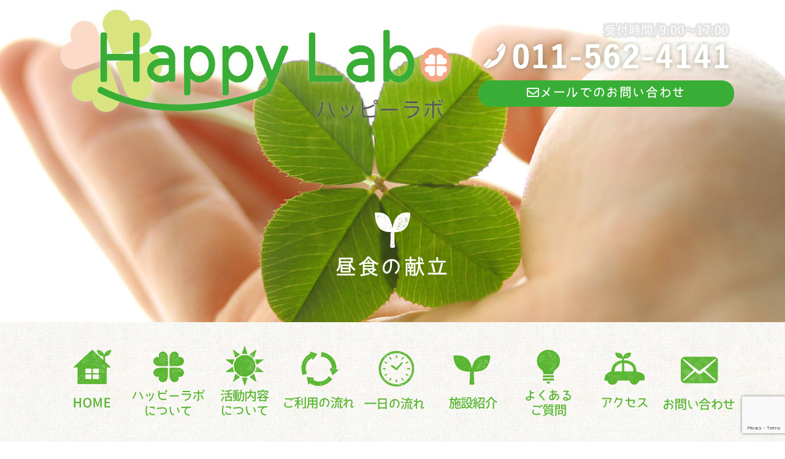

--- FILE ---
content_type: text/html; charset=UTF-8
request_url: https://happy-labo-sapporo.com/archives/1950/
body_size: 9106
content:
<!DOCTYPE HTML>
<html dir="ltr" lang="ja">
<head>
<!-- Global site tag (gtag.js) - Google Analytics -->
<script async src="https://www.googletagmanager.com/gtag/js?id=UA-127374979-42"></script>
<script>
  window.dataLayer = window.dataLayer || [];
  function gtag(){dataLayer.push(arguments);}
  gtag('js', new Date());

  gtag('config', 'UA-127374979-42');
</script>
<meta http-equiv="Content-Type" content="text/html; charset=UTF-8">
<title>６月３週の献立！！！｜札幌中央区の就労継続支援Ｂ型事業所、パソコン就労継続支援、ハッピーラボ</title>
<meta name="description" content="" />
<meta name="keywords" content="" />
<meta name="viewport" content="width=device-width,initial-scale=1,maximum-scale=1,user-scalable=no">
<meta name="format-detection" content="telephone=no">
<link href="/css/bootstrap.min.css" rel="stylesheet" type="text/css">
<!-- Fonts -->
<link href="https://use.fontawesome.com/releases/v5.0.6/css/all.css" rel="stylesheet">
<link rel="stylesheet" type="text/css" href="/css/reset.css" />
<link rel="stylesheet" href="/css/index.css" type="text/css" />
<link rel="stylesheet" href="/css/cssmin.css" type="text/css" /><!--temple,sptemple-->
<link href="/css/spmenu.css" rel="stylesheet" type="text/css" />
<link rel="stylesheet" type="text/css" media="all" href="https://happy-labo-sapporo.com/wp_yell/wp-content/themes/wp_yell/style.css" />
<meta name='robots' content='max-image-preview:large' />
<link rel="alternate" type="application/rss+xml" title="ハッピーラボ &raquo; ６月３週の献立！！！ のコメントのフィード" href="https://happy-labo-sapporo.com/archives/1950/feed/" />
<link rel="alternate" title="oEmbed (JSON)" type="application/json+oembed" href="https://happy-labo-sapporo.com/wp-json/oembed/1.0/embed?url=https%3A%2F%2Fhappy-labo-sapporo.com%2Farchives%2F1950%2F" />
<link rel="alternate" title="oEmbed (XML)" type="text/xml+oembed" href="https://happy-labo-sapporo.com/wp-json/oembed/1.0/embed?url=https%3A%2F%2Fhappy-labo-sapporo.com%2Farchives%2F1950%2F&#038;format=xml" />
<style id='wp-img-auto-sizes-contain-inline-css' type='text/css'>
img:is([sizes=auto i],[sizes^="auto," i]){contain-intrinsic-size:3000px 1500px}
/*# sourceURL=wp-img-auto-sizes-contain-inline-css */
</style>
<style id='wp-emoji-styles-inline-css' type='text/css'>

	img.wp-smiley, img.emoji {
		display: inline !important;
		border: none !important;
		box-shadow: none !important;
		height: 1em !important;
		width: 1em !important;
		margin: 0 0.07em !important;
		vertical-align: -0.1em !important;
		background: none !important;
		padding: 0 !important;
	}
/*# sourceURL=wp-emoji-styles-inline-css */
</style>
<style id='wp-block-library-inline-css' type='text/css'>
:root{--wp-block-synced-color:#7a00df;--wp-block-synced-color--rgb:122,0,223;--wp-bound-block-color:var(--wp-block-synced-color);--wp-editor-canvas-background:#ddd;--wp-admin-theme-color:#007cba;--wp-admin-theme-color--rgb:0,124,186;--wp-admin-theme-color-darker-10:#006ba1;--wp-admin-theme-color-darker-10--rgb:0,107,160.5;--wp-admin-theme-color-darker-20:#005a87;--wp-admin-theme-color-darker-20--rgb:0,90,135;--wp-admin-border-width-focus:2px}@media (min-resolution:192dpi){:root{--wp-admin-border-width-focus:1.5px}}.wp-element-button{cursor:pointer}:root .has-very-light-gray-background-color{background-color:#eee}:root .has-very-dark-gray-background-color{background-color:#313131}:root .has-very-light-gray-color{color:#eee}:root .has-very-dark-gray-color{color:#313131}:root .has-vivid-green-cyan-to-vivid-cyan-blue-gradient-background{background:linear-gradient(135deg,#00d084,#0693e3)}:root .has-purple-crush-gradient-background{background:linear-gradient(135deg,#34e2e4,#4721fb 50%,#ab1dfe)}:root .has-hazy-dawn-gradient-background{background:linear-gradient(135deg,#faaca8,#dad0ec)}:root .has-subdued-olive-gradient-background{background:linear-gradient(135deg,#fafae1,#67a671)}:root .has-atomic-cream-gradient-background{background:linear-gradient(135deg,#fdd79a,#004a59)}:root .has-nightshade-gradient-background{background:linear-gradient(135deg,#330968,#31cdcf)}:root .has-midnight-gradient-background{background:linear-gradient(135deg,#020381,#2874fc)}:root{--wp--preset--font-size--normal:16px;--wp--preset--font-size--huge:42px}.has-regular-font-size{font-size:1em}.has-larger-font-size{font-size:2.625em}.has-normal-font-size{font-size:var(--wp--preset--font-size--normal)}.has-huge-font-size{font-size:var(--wp--preset--font-size--huge)}.has-text-align-center{text-align:center}.has-text-align-left{text-align:left}.has-text-align-right{text-align:right}.has-fit-text{white-space:nowrap!important}#end-resizable-editor-section{display:none}.aligncenter{clear:both}.items-justified-left{justify-content:flex-start}.items-justified-center{justify-content:center}.items-justified-right{justify-content:flex-end}.items-justified-space-between{justify-content:space-between}.screen-reader-text{border:0;clip-path:inset(50%);height:1px;margin:-1px;overflow:hidden;padding:0;position:absolute;width:1px;word-wrap:normal!important}.screen-reader-text:focus{background-color:#ddd;clip-path:none;color:#444;display:block;font-size:1em;height:auto;left:5px;line-height:normal;padding:15px 23px 14px;text-decoration:none;top:5px;width:auto;z-index:100000}html :where(.has-border-color){border-style:solid}html :where([style*=border-top-color]){border-top-style:solid}html :where([style*=border-right-color]){border-right-style:solid}html :where([style*=border-bottom-color]){border-bottom-style:solid}html :where([style*=border-left-color]){border-left-style:solid}html :where([style*=border-width]){border-style:solid}html :where([style*=border-top-width]){border-top-style:solid}html :where([style*=border-right-width]){border-right-style:solid}html :where([style*=border-bottom-width]){border-bottom-style:solid}html :where([style*=border-left-width]){border-left-style:solid}html :where(img[class*=wp-image-]){height:auto;max-width:100%}:where(figure){margin:0 0 1em}html :where(.is-position-sticky){--wp-admin--admin-bar--position-offset:var(--wp-admin--admin-bar--height,0px)}@media screen and (max-width:600px){html :where(.is-position-sticky){--wp-admin--admin-bar--position-offset:0px}}

/*# sourceURL=wp-block-library-inline-css */
</style><style id='global-styles-inline-css' type='text/css'>
:root{--wp--preset--aspect-ratio--square: 1;--wp--preset--aspect-ratio--4-3: 4/3;--wp--preset--aspect-ratio--3-4: 3/4;--wp--preset--aspect-ratio--3-2: 3/2;--wp--preset--aspect-ratio--2-3: 2/3;--wp--preset--aspect-ratio--16-9: 16/9;--wp--preset--aspect-ratio--9-16: 9/16;--wp--preset--color--black: #000000;--wp--preset--color--cyan-bluish-gray: #abb8c3;--wp--preset--color--white: #ffffff;--wp--preset--color--pale-pink: #f78da7;--wp--preset--color--vivid-red: #cf2e2e;--wp--preset--color--luminous-vivid-orange: #ff6900;--wp--preset--color--luminous-vivid-amber: #fcb900;--wp--preset--color--light-green-cyan: #7bdcb5;--wp--preset--color--vivid-green-cyan: #00d084;--wp--preset--color--pale-cyan-blue: #8ed1fc;--wp--preset--color--vivid-cyan-blue: #0693e3;--wp--preset--color--vivid-purple: #9b51e0;--wp--preset--gradient--vivid-cyan-blue-to-vivid-purple: linear-gradient(135deg,rgb(6,147,227) 0%,rgb(155,81,224) 100%);--wp--preset--gradient--light-green-cyan-to-vivid-green-cyan: linear-gradient(135deg,rgb(122,220,180) 0%,rgb(0,208,130) 100%);--wp--preset--gradient--luminous-vivid-amber-to-luminous-vivid-orange: linear-gradient(135deg,rgb(252,185,0) 0%,rgb(255,105,0) 100%);--wp--preset--gradient--luminous-vivid-orange-to-vivid-red: linear-gradient(135deg,rgb(255,105,0) 0%,rgb(207,46,46) 100%);--wp--preset--gradient--very-light-gray-to-cyan-bluish-gray: linear-gradient(135deg,rgb(238,238,238) 0%,rgb(169,184,195) 100%);--wp--preset--gradient--cool-to-warm-spectrum: linear-gradient(135deg,rgb(74,234,220) 0%,rgb(151,120,209) 20%,rgb(207,42,186) 40%,rgb(238,44,130) 60%,rgb(251,105,98) 80%,rgb(254,248,76) 100%);--wp--preset--gradient--blush-light-purple: linear-gradient(135deg,rgb(255,206,236) 0%,rgb(152,150,240) 100%);--wp--preset--gradient--blush-bordeaux: linear-gradient(135deg,rgb(254,205,165) 0%,rgb(254,45,45) 50%,rgb(107,0,62) 100%);--wp--preset--gradient--luminous-dusk: linear-gradient(135deg,rgb(255,203,112) 0%,rgb(199,81,192) 50%,rgb(65,88,208) 100%);--wp--preset--gradient--pale-ocean: linear-gradient(135deg,rgb(255,245,203) 0%,rgb(182,227,212) 50%,rgb(51,167,181) 100%);--wp--preset--gradient--electric-grass: linear-gradient(135deg,rgb(202,248,128) 0%,rgb(113,206,126) 100%);--wp--preset--gradient--midnight: linear-gradient(135deg,rgb(2,3,129) 0%,rgb(40,116,252) 100%);--wp--preset--font-size--small: 13px;--wp--preset--font-size--medium: 20px;--wp--preset--font-size--large: 36px;--wp--preset--font-size--x-large: 42px;--wp--preset--spacing--20: 0.44rem;--wp--preset--spacing--30: 0.67rem;--wp--preset--spacing--40: 1rem;--wp--preset--spacing--50: 1.5rem;--wp--preset--spacing--60: 2.25rem;--wp--preset--spacing--70: 3.38rem;--wp--preset--spacing--80: 5.06rem;--wp--preset--shadow--natural: 6px 6px 9px rgba(0, 0, 0, 0.2);--wp--preset--shadow--deep: 12px 12px 50px rgba(0, 0, 0, 0.4);--wp--preset--shadow--sharp: 6px 6px 0px rgba(0, 0, 0, 0.2);--wp--preset--shadow--outlined: 6px 6px 0px -3px rgb(255, 255, 255), 6px 6px rgb(0, 0, 0);--wp--preset--shadow--crisp: 6px 6px 0px rgb(0, 0, 0);}:where(.is-layout-flex){gap: 0.5em;}:where(.is-layout-grid){gap: 0.5em;}body .is-layout-flex{display: flex;}.is-layout-flex{flex-wrap: wrap;align-items: center;}.is-layout-flex > :is(*, div){margin: 0;}body .is-layout-grid{display: grid;}.is-layout-grid > :is(*, div){margin: 0;}:where(.wp-block-columns.is-layout-flex){gap: 2em;}:where(.wp-block-columns.is-layout-grid){gap: 2em;}:where(.wp-block-post-template.is-layout-flex){gap: 1.25em;}:where(.wp-block-post-template.is-layout-grid){gap: 1.25em;}.has-black-color{color: var(--wp--preset--color--black) !important;}.has-cyan-bluish-gray-color{color: var(--wp--preset--color--cyan-bluish-gray) !important;}.has-white-color{color: var(--wp--preset--color--white) !important;}.has-pale-pink-color{color: var(--wp--preset--color--pale-pink) !important;}.has-vivid-red-color{color: var(--wp--preset--color--vivid-red) !important;}.has-luminous-vivid-orange-color{color: var(--wp--preset--color--luminous-vivid-orange) !important;}.has-luminous-vivid-amber-color{color: var(--wp--preset--color--luminous-vivid-amber) !important;}.has-light-green-cyan-color{color: var(--wp--preset--color--light-green-cyan) !important;}.has-vivid-green-cyan-color{color: var(--wp--preset--color--vivid-green-cyan) !important;}.has-pale-cyan-blue-color{color: var(--wp--preset--color--pale-cyan-blue) !important;}.has-vivid-cyan-blue-color{color: var(--wp--preset--color--vivid-cyan-blue) !important;}.has-vivid-purple-color{color: var(--wp--preset--color--vivid-purple) !important;}.has-black-background-color{background-color: var(--wp--preset--color--black) !important;}.has-cyan-bluish-gray-background-color{background-color: var(--wp--preset--color--cyan-bluish-gray) !important;}.has-white-background-color{background-color: var(--wp--preset--color--white) !important;}.has-pale-pink-background-color{background-color: var(--wp--preset--color--pale-pink) !important;}.has-vivid-red-background-color{background-color: var(--wp--preset--color--vivid-red) !important;}.has-luminous-vivid-orange-background-color{background-color: var(--wp--preset--color--luminous-vivid-orange) !important;}.has-luminous-vivid-amber-background-color{background-color: var(--wp--preset--color--luminous-vivid-amber) !important;}.has-light-green-cyan-background-color{background-color: var(--wp--preset--color--light-green-cyan) !important;}.has-vivid-green-cyan-background-color{background-color: var(--wp--preset--color--vivid-green-cyan) !important;}.has-pale-cyan-blue-background-color{background-color: var(--wp--preset--color--pale-cyan-blue) !important;}.has-vivid-cyan-blue-background-color{background-color: var(--wp--preset--color--vivid-cyan-blue) !important;}.has-vivid-purple-background-color{background-color: var(--wp--preset--color--vivid-purple) !important;}.has-black-border-color{border-color: var(--wp--preset--color--black) !important;}.has-cyan-bluish-gray-border-color{border-color: var(--wp--preset--color--cyan-bluish-gray) !important;}.has-white-border-color{border-color: var(--wp--preset--color--white) !important;}.has-pale-pink-border-color{border-color: var(--wp--preset--color--pale-pink) !important;}.has-vivid-red-border-color{border-color: var(--wp--preset--color--vivid-red) !important;}.has-luminous-vivid-orange-border-color{border-color: var(--wp--preset--color--luminous-vivid-orange) !important;}.has-luminous-vivid-amber-border-color{border-color: var(--wp--preset--color--luminous-vivid-amber) !important;}.has-light-green-cyan-border-color{border-color: var(--wp--preset--color--light-green-cyan) !important;}.has-vivid-green-cyan-border-color{border-color: var(--wp--preset--color--vivid-green-cyan) !important;}.has-pale-cyan-blue-border-color{border-color: var(--wp--preset--color--pale-cyan-blue) !important;}.has-vivid-cyan-blue-border-color{border-color: var(--wp--preset--color--vivid-cyan-blue) !important;}.has-vivid-purple-border-color{border-color: var(--wp--preset--color--vivid-purple) !important;}.has-vivid-cyan-blue-to-vivid-purple-gradient-background{background: var(--wp--preset--gradient--vivid-cyan-blue-to-vivid-purple) !important;}.has-light-green-cyan-to-vivid-green-cyan-gradient-background{background: var(--wp--preset--gradient--light-green-cyan-to-vivid-green-cyan) !important;}.has-luminous-vivid-amber-to-luminous-vivid-orange-gradient-background{background: var(--wp--preset--gradient--luminous-vivid-amber-to-luminous-vivid-orange) !important;}.has-luminous-vivid-orange-to-vivid-red-gradient-background{background: var(--wp--preset--gradient--luminous-vivid-orange-to-vivid-red) !important;}.has-very-light-gray-to-cyan-bluish-gray-gradient-background{background: var(--wp--preset--gradient--very-light-gray-to-cyan-bluish-gray) !important;}.has-cool-to-warm-spectrum-gradient-background{background: var(--wp--preset--gradient--cool-to-warm-spectrum) !important;}.has-blush-light-purple-gradient-background{background: var(--wp--preset--gradient--blush-light-purple) !important;}.has-blush-bordeaux-gradient-background{background: var(--wp--preset--gradient--blush-bordeaux) !important;}.has-luminous-dusk-gradient-background{background: var(--wp--preset--gradient--luminous-dusk) !important;}.has-pale-ocean-gradient-background{background: var(--wp--preset--gradient--pale-ocean) !important;}.has-electric-grass-gradient-background{background: var(--wp--preset--gradient--electric-grass) !important;}.has-midnight-gradient-background{background: var(--wp--preset--gradient--midnight) !important;}.has-small-font-size{font-size: var(--wp--preset--font-size--small) !important;}.has-medium-font-size{font-size: var(--wp--preset--font-size--medium) !important;}.has-large-font-size{font-size: var(--wp--preset--font-size--large) !important;}.has-x-large-font-size{font-size: var(--wp--preset--font-size--x-large) !important;}
/*# sourceURL=global-styles-inline-css */
</style>

<style id='classic-theme-styles-inline-css' type='text/css'>
/*! This file is auto-generated */
.wp-block-button__link{color:#fff;background-color:#32373c;border-radius:9999px;box-shadow:none;text-decoration:none;padding:calc(.667em + 2px) calc(1.333em + 2px);font-size:1.125em}.wp-block-file__button{background:#32373c;color:#fff;text-decoration:none}
/*# sourceURL=/wp-includes/css/classic-themes.min.css */
</style>
<script type="text/javascript" src="//ajax.googleapis.com/ajax/libs/jquery/1.11.2/jquery.min.js?ver=1.10.2" id="jquery-js"></script>
<script type="text/javascript" src="//cdnjs.cloudflare.com/ajax/libs/jquery-migrate/1.2.1/jquery-migrate.min.js?ver=1.2.1" id="jquery-mig-js"></script>
<link rel="https://api.w.org/" href="https://happy-labo-sapporo.com/wp-json/" /><link rel="alternate" title="JSON" type="application/json" href="https://happy-labo-sapporo.com/wp-json/wp/v2/posts/1950" /><link rel="EditURI" type="application/rsd+xml" title="RSD" href="https://happy-labo-sapporo.com/wp_yell/xmlrpc.php?rsd" />
<meta name="generator" content="WordPress 6.9" />
<link rel="canonical" href="https://happy-labo-sapporo.com/archives/1950/" />
<link rel='shortlink' href='https://happy-labo-sapporo.com/?p=1950' />

<!-- BEGIN recaptcha, injected by plugin wp-recaptcha-integration  -->

<!-- END recaptcha -->
<script type="text/javascript" src="https://ajax.googleapis.com/ajax/libs/jquery/1.8.2/jquery.min.js"></script>
<script src="/js/imgchange.js"></script>
<script type="text/javascript" src="/js/jsmin.js"></script><!--html5,scrolltop,easing,spmenu,tel-->
<script src="/js/spmenu.js"></script>
</head>
<body>
	<header id="cy_header" class="header_H header_in">
		<div class="container1720 h_flex z500">
			<h1 id="logo"><a href="https://happy-labo-sapporo.com/"><img src="/images/top1.png" width="668" height="209" alt="６月３週の献立！！！｜札幌中央区の就労継続支援Ｂ型事業所、パソコン就労継続支援ならハッピーラボ"></a></h1>
			<div id="h_right">
				<div id="h_tel" class="tel-link"><img src="/images/top2.png" width="417" height="85" alt="011-562-4141"></div>
				<p id="h_contact" class="a_h font1"><a href="/contact"><i class="far fa-envelope"></i>メールでのお問い合わせ</a></p>
			</div>
		</div>

					<div id="contact_main" class="main_size"></div>
			<div id="title_in">
				<img src="/images/facility2.png" width="58" height="58" alt="">
				<p class="font1">昼食の献立</p>
			</div>
		
	</header>
	
	<nav id="cy_nav" class="container1440">
		<ul class="font1">
			<li><a href="https://happy-labo-sapporo.com/"><img src="/images/top3.png" width="135" height="135" alt="HOME"></a></li>
			<li><a href="/about.html"><img src="/images/top4.png" width="135" height="135" alt="ハッピーラボについて"></a></li>
			<li><a href="/active.html"><img src="/images/top5.png" width="135" height="135" alt="活動内容について"></a></li>
			<li><a href="/flow.html"><img src="/images/top6.png" width="135" height="135" alt="ご利用の流れ"></a></li>
			<li><a href="/day.html"><img src="/images/top7.png" width="135" height="135" alt="一日の流れ"></a></li>
			<li><a href="/facility.html"><img src="/images/top8.png" width="135" height="135" alt="施設紹介"></a></li>
			<li><a href="/faq.html"><img src="/images/top9.png" width="135" height="135" alt="よくあるご質問"></a></li>
			<li><a href="/access.html"><img src="/images/top10.png" width="135" height="135" alt="アクセス"></a></li>
			<li><a href="/contact"><img src="/images/top11.png" width="135" height="135" alt="お問い合わせ"></a></li>
		</ul>
	</nav>
	
	<ul id="side_bar">
		<li id="pTop"><img src="/images/side1.jpg" width="60" height="140" alt=""><span><i class="fas fa-angle-up"></i><span class="spt">PAGE TOP</span></span></li>
		<li>
			<div id="sp_box">
				<div id="spicon">
					<span></span>
					<span></span>
					<span></span>
					<p id="close" class="font1"></p>
					<p id="open">MENU</p>
				</div>
			</div>
		</li>
		<li><a href="/contact"><img src="/images/side2.jpg" width="60" height="60" alt="お問い合わせ"></a></li>
	</ul>
	<div id="open_menu">
		<div id="center_box">
			<ul class="sp_nav">
				<li><a href="https://happy-labo-sapporo.com/"><img src="/images/sp1.png" width="135" height="135" alt="HOME"></a></li>
				<li><a href="/about.html"><img src="/images/sp2.png" width="135" height="135" alt="ハッピーラボについて"></a></li>
				<li><a href="/active.html"><img src="/images/sp3.png" width="135" height="135" alt="活動内容について"></a></li>
				<li><a href="/flow.html"><img src="/images/sp4.png" width="135" height="135" alt="ご利用の流れ"></a></li>
				<li><a href="/day.html"><img src="/images/sp5.png" width="135" height="135" alt="一日の流れ"></a></li>
				<li><a href="/facility.html"><img src="/images/sp6.png" width="135" height="135" alt="施設紹介"></a></li>
				<li><a href="/faq.html"><img src="/images/sp7.png" width="135" height="135" alt="よくあるご質問"></a></li>
				<li><a href="/access.html"><img src="/images/sp8.png" width="135" height="135" alt="アクセス"></a></li>
				<li><a href="/contact"><img src="/images/sp9.png" width="135" height="135" alt="お問い合わせ"></a></li>
			</ul>
		</div>
	</div>
	<section class="padding100 posi cy_hidden">
		<div class="cy_container z500">
				<article class=" mt-40 spmt-20">
        <div class="n-header">
            <div class="yellow"><time datetime="2021-06-08">2021年6月8日</time></div>
            <p class="wptitle">６月３週の献立！！！</p>
        </div>
        <section class="entry-content imgnews ">
			<p>みなさん、こんにちは！</p>
<p>６月３週の献立はこちらです！！</p>
<p><img fetchpriority="high" decoding="async" class="alignnone size-medium wp-image-1951" src="https://happy-labo-sapporo.com/wp_yell/wp-content/uploads/2021/06/d8f3698a14864a7db86e28ae7d7c25af-300x221.png" alt="" width="600" height="442" srcset="https://happy-labo-sapporo.com/wp_yell/wp-content/uploads/2021/06/d8f3698a14864a7db86e28ae7d7c25af-300x221.png 300w, https://happy-labo-sapporo.com/wp_yell/wp-content/uploads/2021/06/d8f3698a14864a7db86e28ae7d7c25af-1024x753.png 1024w, https://happy-labo-sapporo.com/wp_yell/wp-content/uploads/2021/06/d8f3698a14864a7db86e28ae7d7c25af-768x565.png 768w, https://happy-labo-sapporo.com/wp_yell/wp-content/uploads/2021/06/d8f3698a14864a7db86e28ae7d7c25af.png 1070w" sizes="(max-width: 600px) 100vw, 600px" /></p>
<p>かつ丼！！！スタミナが付きそう！！！</p>
<p>☆☆☆☆☆☆☆☆☆☆☆☆☆☆☆☆☆☆☆☆☆☆☆☆☆☆<br />
ハッピーラボは現在利用者様を募集中です。<br />
体験時にお食事も無料で召し上がっていただけますので、<br />
メニューを見て興味が湧いた方はお気軽に問い合わせください！</p>
<p>就労継続支援B型事業所Happy-Labo<br />
札幌市中央区南6条西17丁目2-1　1階<br />
011-562-4141　ＦＡＸ　011-562-4144<br />
info@happy-labo-sapporo.com<br />
<a href="https://ameblo.jp/happy-labo-sapporo/" target="_blank" rel="noopener">https://ameblo.jp/happy-labo-sapporo/</a><br />
☆☆☆☆☆☆☆☆☆☆☆☆☆☆☆☆☆☆☆☆☆☆☆☆☆☆</p>
        </section>
           
		  
		<ul id="n_p_list">
			<li ><a href="https://happy-labo-sapporo.com/archives/1923/" rel="prev">&lt; 前の記事へ</a></li>
							<li class="view"><a href="/archives/category/news">記事一覧へ ＞</a></li>
						<li><a href="https://happy-labo-sapporo.com/archives/1986/" rel="next">次の記事へ &gt;</a></li>
		</ul>

    </article>
		</div>
	</section>

	<footer id="cy_footer">
		<div class="container1720 posi">
			<div id="f_logo"><a href="https://happy-labo-sapporo.com/"><img src="/images/top1.png" width="668" height="209" alt="札幌中央区就労継続支援Ｂ型事業所、パソコン就労継続支援、ハッピーラボ"></a></div>
			<div id="f_box">
				<div id="f_access">
					<p>札幌市中央区南6条西17丁目2-1　1F<br>
受付時間 / 9:00～17:00<br>
Eメール / info@happy-labo-sapporo.com</p>
					<p id="f_tel">電話番号 / <span class="tel-link2">011-562-4141</span></p>
				</div>
				<div id="f_map"><img src="/images/top35.png" width="960" height="581" alt=""></div>
			</div>
			
			<p id="copy">© <a href="https://happy-labo-sapporo.com/">札幌中央区就労継続支援Ｂ型事業所、パソコンを使った就労継続支援 | ハッピーラボ</a></p>

			
			
			
			
			
		</div>
	</footer>
<script type="speculationrules">
{"prefetch":[{"source":"document","where":{"and":[{"href_matches":"/*"},{"not":{"href_matches":["/wp_yell/wp-*.php","/wp_yell/wp-admin/*","/wp_yell/wp-content/uploads/*","/wp_yell/wp-content/*","/wp_yell/wp-content/plugins/*","/wp_yell/wp-content/themes/wp_yell/*","/*\\?(.+)"]}},{"not":{"selector_matches":"a[rel~=\"nofollow\"]"}},{"not":{"selector_matches":".no-prefetch, .no-prefetch a"}}]},"eagerness":"conservative"}]}
</script>

<!-- BEGIN recaptcha, injected by plugin wp-recaptcha-integration  -->
<script type="text/javascript">
		var recaptcha_widgets={};
		function wp_recaptchaLoadCallback(){
			try {
				grecaptcha;
			} catch(err){
				return;
			}
			var e = document.querySelectorAll ? document.querySelectorAll('.g-recaptcha:not(.wpcf7-form-control)') : document.getElementsByClassName('g-recaptcha'),
				form_submits;

			for (var i=0;i<e.length;i++) {
				(function(el){
					var wid;
					// check if captcha element is unrendered
					if ( ! el.childNodes.length) {
						wid = grecaptcha.render(el,{
							'sitekey':'6Lc2u7EUAAAAAJ7zl97NxjYlpt7khHuZYNF-EWXO',
							'theme':el.getAttribute('data-theme') || 'light'
						});
						el.setAttribute('data-widget-id',wid);
					} else {
						wid = el.getAttribute('data-widget-id');
						grecaptcha.reset(wid);
					}
				})(e[i]);
			}
		}

		// if jquery present re-render jquery/ajax loaded captcha elements
		if ( typeof jQuery !== 'undefined' )
			jQuery(document).ajaxComplete( function(evt,xhr,set){
				if( xhr.responseText && xhr.responseText.indexOf('6Lc2u7EUAAAAAJ7zl97NxjYlpt7khHuZYNF-EWXO') !== -1)
					wp_recaptchaLoadCallback();
			} );

		</script><script src="https://www.google.com/recaptcha/api.js?onload=wp_recaptchaLoadCallback&#038;render=explicit" async defer></script>
<!-- END recaptcha -->
<script type="text/javascript" src="https://www.google.com/recaptcha/api.js?render=6Lc5u7EUAAAAADG0K2SHTiDuaFBuN-QMGWxbMlMD&amp;ver=3.0" id="google-recaptcha-js"></script>
<script type="text/javascript" src="https://happy-labo-sapporo.com/wp_yell/wp-includes/js/dist/vendor/wp-polyfill.min.js?ver=3.15.0" id="wp-polyfill-js"></script>
<script type="text/javascript" id="wpcf7-recaptcha-js-before">
/* <![CDATA[ */
var wpcf7_recaptcha = {
    "sitekey": "6Lc5u7EUAAAAADG0K2SHTiDuaFBuN-QMGWxbMlMD",
    "actions": {
        "homepage": "homepage",
        "contactform": "contactform"
    }
};
//# sourceURL=wpcf7-recaptcha-js-before
/* ]]> */
</script>
<script type="text/javascript" src="https://happy-labo-sapporo.com/wp_yell/wp-content/plugins/contact-form-7/modules/recaptcha/index.js?ver=6.1.4" id="wpcf7-recaptcha-js"></script>
<script id="wp-emoji-settings" type="application/json">
{"baseUrl":"https://s.w.org/images/core/emoji/17.0.2/72x72/","ext":".png","svgUrl":"https://s.w.org/images/core/emoji/17.0.2/svg/","svgExt":".svg","source":{"concatemoji":"https://happy-labo-sapporo.com/wp_yell/wp-includes/js/wp-emoji-release.min.js?ver=6.9"}}
</script>
<script type="module">
/* <![CDATA[ */
/*! This file is auto-generated */
const a=JSON.parse(document.getElementById("wp-emoji-settings").textContent),o=(window._wpemojiSettings=a,"wpEmojiSettingsSupports"),s=["flag","emoji"];function i(e){try{var t={supportTests:e,timestamp:(new Date).valueOf()};sessionStorage.setItem(o,JSON.stringify(t))}catch(e){}}function c(e,t,n){e.clearRect(0,0,e.canvas.width,e.canvas.height),e.fillText(t,0,0);t=new Uint32Array(e.getImageData(0,0,e.canvas.width,e.canvas.height).data);e.clearRect(0,0,e.canvas.width,e.canvas.height),e.fillText(n,0,0);const a=new Uint32Array(e.getImageData(0,0,e.canvas.width,e.canvas.height).data);return t.every((e,t)=>e===a[t])}function p(e,t){e.clearRect(0,0,e.canvas.width,e.canvas.height),e.fillText(t,0,0);var n=e.getImageData(16,16,1,1);for(let e=0;e<n.data.length;e++)if(0!==n.data[e])return!1;return!0}function u(e,t,n,a){switch(t){case"flag":return n(e,"\ud83c\udff3\ufe0f\u200d\u26a7\ufe0f","\ud83c\udff3\ufe0f\u200b\u26a7\ufe0f")?!1:!n(e,"\ud83c\udde8\ud83c\uddf6","\ud83c\udde8\u200b\ud83c\uddf6")&&!n(e,"\ud83c\udff4\udb40\udc67\udb40\udc62\udb40\udc65\udb40\udc6e\udb40\udc67\udb40\udc7f","\ud83c\udff4\u200b\udb40\udc67\u200b\udb40\udc62\u200b\udb40\udc65\u200b\udb40\udc6e\u200b\udb40\udc67\u200b\udb40\udc7f");case"emoji":return!a(e,"\ud83e\u1fac8")}return!1}function f(e,t,n,a){let r;const o=(r="undefined"!=typeof WorkerGlobalScope&&self instanceof WorkerGlobalScope?new OffscreenCanvas(300,150):document.createElement("canvas")).getContext("2d",{willReadFrequently:!0}),s=(o.textBaseline="top",o.font="600 32px Arial",{});return e.forEach(e=>{s[e]=t(o,e,n,a)}),s}function r(e){var t=document.createElement("script");t.src=e,t.defer=!0,document.head.appendChild(t)}a.supports={everything:!0,everythingExceptFlag:!0},new Promise(t=>{let n=function(){try{var e=JSON.parse(sessionStorage.getItem(o));if("object"==typeof e&&"number"==typeof e.timestamp&&(new Date).valueOf()<e.timestamp+604800&&"object"==typeof e.supportTests)return e.supportTests}catch(e){}return null}();if(!n){if("undefined"!=typeof Worker&&"undefined"!=typeof OffscreenCanvas&&"undefined"!=typeof URL&&URL.createObjectURL&&"undefined"!=typeof Blob)try{var e="postMessage("+f.toString()+"("+[JSON.stringify(s),u.toString(),c.toString(),p.toString()].join(",")+"));",a=new Blob([e],{type:"text/javascript"});const r=new Worker(URL.createObjectURL(a),{name:"wpTestEmojiSupports"});return void(r.onmessage=e=>{i(n=e.data),r.terminate(),t(n)})}catch(e){}i(n=f(s,u,c,p))}t(n)}).then(e=>{for(const n in e)a.supports[n]=e[n],a.supports.everything=a.supports.everything&&a.supports[n],"flag"!==n&&(a.supports.everythingExceptFlag=a.supports.everythingExceptFlag&&a.supports[n]);var t;a.supports.everythingExceptFlag=a.supports.everythingExceptFlag&&!a.supports.flag,a.supports.everything||((t=a.source||{}).concatemoji?r(t.concatemoji):t.wpemoji&&t.twemoji&&(r(t.twemoji),r(t.wpemoji)))});
//# sourceURL=https://happy-labo-sapporo.com/wp_yell/wp-includes/js/wp-emoji-loader.min.js
/* ]]> */
</script>
 
</body>
</html>


--- FILE ---
content_type: text/html; charset=utf-8
request_url: https://www.google.com/recaptcha/api2/anchor?ar=1&k=6Lc5u7EUAAAAADG0K2SHTiDuaFBuN-QMGWxbMlMD&co=aHR0cHM6Ly9oYXBweS1sYWJvLXNhcHBvcm8uY29tOjQ0Mw..&hl=en&v=PoyoqOPhxBO7pBk68S4YbpHZ&size=invisible&anchor-ms=20000&execute-ms=30000&cb=ukqmo1o3flic
body_size: 48738
content:
<!DOCTYPE HTML><html dir="ltr" lang="en"><head><meta http-equiv="Content-Type" content="text/html; charset=UTF-8">
<meta http-equiv="X-UA-Compatible" content="IE=edge">
<title>reCAPTCHA</title>
<style type="text/css">
/* cyrillic-ext */
@font-face {
  font-family: 'Roboto';
  font-style: normal;
  font-weight: 400;
  font-stretch: 100%;
  src: url(//fonts.gstatic.com/s/roboto/v48/KFO7CnqEu92Fr1ME7kSn66aGLdTylUAMa3GUBHMdazTgWw.woff2) format('woff2');
  unicode-range: U+0460-052F, U+1C80-1C8A, U+20B4, U+2DE0-2DFF, U+A640-A69F, U+FE2E-FE2F;
}
/* cyrillic */
@font-face {
  font-family: 'Roboto';
  font-style: normal;
  font-weight: 400;
  font-stretch: 100%;
  src: url(//fonts.gstatic.com/s/roboto/v48/KFO7CnqEu92Fr1ME7kSn66aGLdTylUAMa3iUBHMdazTgWw.woff2) format('woff2');
  unicode-range: U+0301, U+0400-045F, U+0490-0491, U+04B0-04B1, U+2116;
}
/* greek-ext */
@font-face {
  font-family: 'Roboto';
  font-style: normal;
  font-weight: 400;
  font-stretch: 100%;
  src: url(//fonts.gstatic.com/s/roboto/v48/KFO7CnqEu92Fr1ME7kSn66aGLdTylUAMa3CUBHMdazTgWw.woff2) format('woff2');
  unicode-range: U+1F00-1FFF;
}
/* greek */
@font-face {
  font-family: 'Roboto';
  font-style: normal;
  font-weight: 400;
  font-stretch: 100%;
  src: url(//fonts.gstatic.com/s/roboto/v48/KFO7CnqEu92Fr1ME7kSn66aGLdTylUAMa3-UBHMdazTgWw.woff2) format('woff2');
  unicode-range: U+0370-0377, U+037A-037F, U+0384-038A, U+038C, U+038E-03A1, U+03A3-03FF;
}
/* math */
@font-face {
  font-family: 'Roboto';
  font-style: normal;
  font-weight: 400;
  font-stretch: 100%;
  src: url(//fonts.gstatic.com/s/roboto/v48/KFO7CnqEu92Fr1ME7kSn66aGLdTylUAMawCUBHMdazTgWw.woff2) format('woff2');
  unicode-range: U+0302-0303, U+0305, U+0307-0308, U+0310, U+0312, U+0315, U+031A, U+0326-0327, U+032C, U+032F-0330, U+0332-0333, U+0338, U+033A, U+0346, U+034D, U+0391-03A1, U+03A3-03A9, U+03B1-03C9, U+03D1, U+03D5-03D6, U+03F0-03F1, U+03F4-03F5, U+2016-2017, U+2034-2038, U+203C, U+2040, U+2043, U+2047, U+2050, U+2057, U+205F, U+2070-2071, U+2074-208E, U+2090-209C, U+20D0-20DC, U+20E1, U+20E5-20EF, U+2100-2112, U+2114-2115, U+2117-2121, U+2123-214F, U+2190, U+2192, U+2194-21AE, U+21B0-21E5, U+21F1-21F2, U+21F4-2211, U+2213-2214, U+2216-22FF, U+2308-230B, U+2310, U+2319, U+231C-2321, U+2336-237A, U+237C, U+2395, U+239B-23B7, U+23D0, U+23DC-23E1, U+2474-2475, U+25AF, U+25B3, U+25B7, U+25BD, U+25C1, U+25CA, U+25CC, U+25FB, U+266D-266F, U+27C0-27FF, U+2900-2AFF, U+2B0E-2B11, U+2B30-2B4C, U+2BFE, U+3030, U+FF5B, U+FF5D, U+1D400-1D7FF, U+1EE00-1EEFF;
}
/* symbols */
@font-face {
  font-family: 'Roboto';
  font-style: normal;
  font-weight: 400;
  font-stretch: 100%;
  src: url(//fonts.gstatic.com/s/roboto/v48/KFO7CnqEu92Fr1ME7kSn66aGLdTylUAMaxKUBHMdazTgWw.woff2) format('woff2');
  unicode-range: U+0001-000C, U+000E-001F, U+007F-009F, U+20DD-20E0, U+20E2-20E4, U+2150-218F, U+2190, U+2192, U+2194-2199, U+21AF, U+21E6-21F0, U+21F3, U+2218-2219, U+2299, U+22C4-22C6, U+2300-243F, U+2440-244A, U+2460-24FF, U+25A0-27BF, U+2800-28FF, U+2921-2922, U+2981, U+29BF, U+29EB, U+2B00-2BFF, U+4DC0-4DFF, U+FFF9-FFFB, U+10140-1018E, U+10190-1019C, U+101A0, U+101D0-101FD, U+102E0-102FB, U+10E60-10E7E, U+1D2C0-1D2D3, U+1D2E0-1D37F, U+1F000-1F0FF, U+1F100-1F1AD, U+1F1E6-1F1FF, U+1F30D-1F30F, U+1F315, U+1F31C, U+1F31E, U+1F320-1F32C, U+1F336, U+1F378, U+1F37D, U+1F382, U+1F393-1F39F, U+1F3A7-1F3A8, U+1F3AC-1F3AF, U+1F3C2, U+1F3C4-1F3C6, U+1F3CA-1F3CE, U+1F3D4-1F3E0, U+1F3ED, U+1F3F1-1F3F3, U+1F3F5-1F3F7, U+1F408, U+1F415, U+1F41F, U+1F426, U+1F43F, U+1F441-1F442, U+1F444, U+1F446-1F449, U+1F44C-1F44E, U+1F453, U+1F46A, U+1F47D, U+1F4A3, U+1F4B0, U+1F4B3, U+1F4B9, U+1F4BB, U+1F4BF, U+1F4C8-1F4CB, U+1F4D6, U+1F4DA, U+1F4DF, U+1F4E3-1F4E6, U+1F4EA-1F4ED, U+1F4F7, U+1F4F9-1F4FB, U+1F4FD-1F4FE, U+1F503, U+1F507-1F50B, U+1F50D, U+1F512-1F513, U+1F53E-1F54A, U+1F54F-1F5FA, U+1F610, U+1F650-1F67F, U+1F687, U+1F68D, U+1F691, U+1F694, U+1F698, U+1F6AD, U+1F6B2, U+1F6B9-1F6BA, U+1F6BC, U+1F6C6-1F6CF, U+1F6D3-1F6D7, U+1F6E0-1F6EA, U+1F6F0-1F6F3, U+1F6F7-1F6FC, U+1F700-1F7FF, U+1F800-1F80B, U+1F810-1F847, U+1F850-1F859, U+1F860-1F887, U+1F890-1F8AD, U+1F8B0-1F8BB, U+1F8C0-1F8C1, U+1F900-1F90B, U+1F93B, U+1F946, U+1F984, U+1F996, U+1F9E9, U+1FA00-1FA6F, U+1FA70-1FA7C, U+1FA80-1FA89, U+1FA8F-1FAC6, U+1FACE-1FADC, U+1FADF-1FAE9, U+1FAF0-1FAF8, U+1FB00-1FBFF;
}
/* vietnamese */
@font-face {
  font-family: 'Roboto';
  font-style: normal;
  font-weight: 400;
  font-stretch: 100%;
  src: url(//fonts.gstatic.com/s/roboto/v48/KFO7CnqEu92Fr1ME7kSn66aGLdTylUAMa3OUBHMdazTgWw.woff2) format('woff2');
  unicode-range: U+0102-0103, U+0110-0111, U+0128-0129, U+0168-0169, U+01A0-01A1, U+01AF-01B0, U+0300-0301, U+0303-0304, U+0308-0309, U+0323, U+0329, U+1EA0-1EF9, U+20AB;
}
/* latin-ext */
@font-face {
  font-family: 'Roboto';
  font-style: normal;
  font-weight: 400;
  font-stretch: 100%;
  src: url(//fonts.gstatic.com/s/roboto/v48/KFO7CnqEu92Fr1ME7kSn66aGLdTylUAMa3KUBHMdazTgWw.woff2) format('woff2');
  unicode-range: U+0100-02BA, U+02BD-02C5, U+02C7-02CC, U+02CE-02D7, U+02DD-02FF, U+0304, U+0308, U+0329, U+1D00-1DBF, U+1E00-1E9F, U+1EF2-1EFF, U+2020, U+20A0-20AB, U+20AD-20C0, U+2113, U+2C60-2C7F, U+A720-A7FF;
}
/* latin */
@font-face {
  font-family: 'Roboto';
  font-style: normal;
  font-weight: 400;
  font-stretch: 100%;
  src: url(//fonts.gstatic.com/s/roboto/v48/KFO7CnqEu92Fr1ME7kSn66aGLdTylUAMa3yUBHMdazQ.woff2) format('woff2');
  unicode-range: U+0000-00FF, U+0131, U+0152-0153, U+02BB-02BC, U+02C6, U+02DA, U+02DC, U+0304, U+0308, U+0329, U+2000-206F, U+20AC, U+2122, U+2191, U+2193, U+2212, U+2215, U+FEFF, U+FFFD;
}
/* cyrillic-ext */
@font-face {
  font-family: 'Roboto';
  font-style: normal;
  font-weight: 500;
  font-stretch: 100%;
  src: url(//fonts.gstatic.com/s/roboto/v48/KFO7CnqEu92Fr1ME7kSn66aGLdTylUAMa3GUBHMdazTgWw.woff2) format('woff2');
  unicode-range: U+0460-052F, U+1C80-1C8A, U+20B4, U+2DE0-2DFF, U+A640-A69F, U+FE2E-FE2F;
}
/* cyrillic */
@font-face {
  font-family: 'Roboto';
  font-style: normal;
  font-weight: 500;
  font-stretch: 100%;
  src: url(//fonts.gstatic.com/s/roboto/v48/KFO7CnqEu92Fr1ME7kSn66aGLdTylUAMa3iUBHMdazTgWw.woff2) format('woff2');
  unicode-range: U+0301, U+0400-045F, U+0490-0491, U+04B0-04B1, U+2116;
}
/* greek-ext */
@font-face {
  font-family: 'Roboto';
  font-style: normal;
  font-weight: 500;
  font-stretch: 100%;
  src: url(//fonts.gstatic.com/s/roboto/v48/KFO7CnqEu92Fr1ME7kSn66aGLdTylUAMa3CUBHMdazTgWw.woff2) format('woff2');
  unicode-range: U+1F00-1FFF;
}
/* greek */
@font-face {
  font-family: 'Roboto';
  font-style: normal;
  font-weight: 500;
  font-stretch: 100%;
  src: url(//fonts.gstatic.com/s/roboto/v48/KFO7CnqEu92Fr1ME7kSn66aGLdTylUAMa3-UBHMdazTgWw.woff2) format('woff2');
  unicode-range: U+0370-0377, U+037A-037F, U+0384-038A, U+038C, U+038E-03A1, U+03A3-03FF;
}
/* math */
@font-face {
  font-family: 'Roboto';
  font-style: normal;
  font-weight: 500;
  font-stretch: 100%;
  src: url(//fonts.gstatic.com/s/roboto/v48/KFO7CnqEu92Fr1ME7kSn66aGLdTylUAMawCUBHMdazTgWw.woff2) format('woff2');
  unicode-range: U+0302-0303, U+0305, U+0307-0308, U+0310, U+0312, U+0315, U+031A, U+0326-0327, U+032C, U+032F-0330, U+0332-0333, U+0338, U+033A, U+0346, U+034D, U+0391-03A1, U+03A3-03A9, U+03B1-03C9, U+03D1, U+03D5-03D6, U+03F0-03F1, U+03F4-03F5, U+2016-2017, U+2034-2038, U+203C, U+2040, U+2043, U+2047, U+2050, U+2057, U+205F, U+2070-2071, U+2074-208E, U+2090-209C, U+20D0-20DC, U+20E1, U+20E5-20EF, U+2100-2112, U+2114-2115, U+2117-2121, U+2123-214F, U+2190, U+2192, U+2194-21AE, U+21B0-21E5, U+21F1-21F2, U+21F4-2211, U+2213-2214, U+2216-22FF, U+2308-230B, U+2310, U+2319, U+231C-2321, U+2336-237A, U+237C, U+2395, U+239B-23B7, U+23D0, U+23DC-23E1, U+2474-2475, U+25AF, U+25B3, U+25B7, U+25BD, U+25C1, U+25CA, U+25CC, U+25FB, U+266D-266F, U+27C0-27FF, U+2900-2AFF, U+2B0E-2B11, U+2B30-2B4C, U+2BFE, U+3030, U+FF5B, U+FF5D, U+1D400-1D7FF, U+1EE00-1EEFF;
}
/* symbols */
@font-face {
  font-family: 'Roboto';
  font-style: normal;
  font-weight: 500;
  font-stretch: 100%;
  src: url(//fonts.gstatic.com/s/roboto/v48/KFO7CnqEu92Fr1ME7kSn66aGLdTylUAMaxKUBHMdazTgWw.woff2) format('woff2');
  unicode-range: U+0001-000C, U+000E-001F, U+007F-009F, U+20DD-20E0, U+20E2-20E4, U+2150-218F, U+2190, U+2192, U+2194-2199, U+21AF, U+21E6-21F0, U+21F3, U+2218-2219, U+2299, U+22C4-22C6, U+2300-243F, U+2440-244A, U+2460-24FF, U+25A0-27BF, U+2800-28FF, U+2921-2922, U+2981, U+29BF, U+29EB, U+2B00-2BFF, U+4DC0-4DFF, U+FFF9-FFFB, U+10140-1018E, U+10190-1019C, U+101A0, U+101D0-101FD, U+102E0-102FB, U+10E60-10E7E, U+1D2C0-1D2D3, U+1D2E0-1D37F, U+1F000-1F0FF, U+1F100-1F1AD, U+1F1E6-1F1FF, U+1F30D-1F30F, U+1F315, U+1F31C, U+1F31E, U+1F320-1F32C, U+1F336, U+1F378, U+1F37D, U+1F382, U+1F393-1F39F, U+1F3A7-1F3A8, U+1F3AC-1F3AF, U+1F3C2, U+1F3C4-1F3C6, U+1F3CA-1F3CE, U+1F3D4-1F3E0, U+1F3ED, U+1F3F1-1F3F3, U+1F3F5-1F3F7, U+1F408, U+1F415, U+1F41F, U+1F426, U+1F43F, U+1F441-1F442, U+1F444, U+1F446-1F449, U+1F44C-1F44E, U+1F453, U+1F46A, U+1F47D, U+1F4A3, U+1F4B0, U+1F4B3, U+1F4B9, U+1F4BB, U+1F4BF, U+1F4C8-1F4CB, U+1F4D6, U+1F4DA, U+1F4DF, U+1F4E3-1F4E6, U+1F4EA-1F4ED, U+1F4F7, U+1F4F9-1F4FB, U+1F4FD-1F4FE, U+1F503, U+1F507-1F50B, U+1F50D, U+1F512-1F513, U+1F53E-1F54A, U+1F54F-1F5FA, U+1F610, U+1F650-1F67F, U+1F687, U+1F68D, U+1F691, U+1F694, U+1F698, U+1F6AD, U+1F6B2, U+1F6B9-1F6BA, U+1F6BC, U+1F6C6-1F6CF, U+1F6D3-1F6D7, U+1F6E0-1F6EA, U+1F6F0-1F6F3, U+1F6F7-1F6FC, U+1F700-1F7FF, U+1F800-1F80B, U+1F810-1F847, U+1F850-1F859, U+1F860-1F887, U+1F890-1F8AD, U+1F8B0-1F8BB, U+1F8C0-1F8C1, U+1F900-1F90B, U+1F93B, U+1F946, U+1F984, U+1F996, U+1F9E9, U+1FA00-1FA6F, U+1FA70-1FA7C, U+1FA80-1FA89, U+1FA8F-1FAC6, U+1FACE-1FADC, U+1FADF-1FAE9, U+1FAF0-1FAF8, U+1FB00-1FBFF;
}
/* vietnamese */
@font-face {
  font-family: 'Roboto';
  font-style: normal;
  font-weight: 500;
  font-stretch: 100%;
  src: url(//fonts.gstatic.com/s/roboto/v48/KFO7CnqEu92Fr1ME7kSn66aGLdTylUAMa3OUBHMdazTgWw.woff2) format('woff2');
  unicode-range: U+0102-0103, U+0110-0111, U+0128-0129, U+0168-0169, U+01A0-01A1, U+01AF-01B0, U+0300-0301, U+0303-0304, U+0308-0309, U+0323, U+0329, U+1EA0-1EF9, U+20AB;
}
/* latin-ext */
@font-face {
  font-family: 'Roboto';
  font-style: normal;
  font-weight: 500;
  font-stretch: 100%;
  src: url(//fonts.gstatic.com/s/roboto/v48/KFO7CnqEu92Fr1ME7kSn66aGLdTylUAMa3KUBHMdazTgWw.woff2) format('woff2');
  unicode-range: U+0100-02BA, U+02BD-02C5, U+02C7-02CC, U+02CE-02D7, U+02DD-02FF, U+0304, U+0308, U+0329, U+1D00-1DBF, U+1E00-1E9F, U+1EF2-1EFF, U+2020, U+20A0-20AB, U+20AD-20C0, U+2113, U+2C60-2C7F, U+A720-A7FF;
}
/* latin */
@font-face {
  font-family: 'Roboto';
  font-style: normal;
  font-weight: 500;
  font-stretch: 100%;
  src: url(//fonts.gstatic.com/s/roboto/v48/KFO7CnqEu92Fr1ME7kSn66aGLdTylUAMa3yUBHMdazQ.woff2) format('woff2');
  unicode-range: U+0000-00FF, U+0131, U+0152-0153, U+02BB-02BC, U+02C6, U+02DA, U+02DC, U+0304, U+0308, U+0329, U+2000-206F, U+20AC, U+2122, U+2191, U+2193, U+2212, U+2215, U+FEFF, U+FFFD;
}
/* cyrillic-ext */
@font-face {
  font-family: 'Roboto';
  font-style: normal;
  font-weight: 900;
  font-stretch: 100%;
  src: url(//fonts.gstatic.com/s/roboto/v48/KFO7CnqEu92Fr1ME7kSn66aGLdTylUAMa3GUBHMdazTgWw.woff2) format('woff2');
  unicode-range: U+0460-052F, U+1C80-1C8A, U+20B4, U+2DE0-2DFF, U+A640-A69F, U+FE2E-FE2F;
}
/* cyrillic */
@font-face {
  font-family: 'Roboto';
  font-style: normal;
  font-weight: 900;
  font-stretch: 100%;
  src: url(//fonts.gstatic.com/s/roboto/v48/KFO7CnqEu92Fr1ME7kSn66aGLdTylUAMa3iUBHMdazTgWw.woff2) format('woff2');
  unicode-range: U+0301, U+0400-045F, U+0490-0491, U+04B0-04B1, U+2116;
}
/* greek-ext */
@font-face {
  font-family: 'Roboto';
  font-style: normal;
  font-weight: 900;
  font-stretch: 100%;
  src: url(//fonts.gstatic.com/s/roboto/v48/KFO7CnqEu92Fr1ME7kSn66aGLdTylUAMa3CUBHMdazTgWw.woff2) format('woff2');
  unicode-range: U+1F00-1FFF;
}
/* greek */
@font-face {
  font-family: 'Roboto';
  font-style: normal;
  font-weight: 900;
  font-stretch: 100%;
  src: url(//fonts.gstatic.com/s/roboto/v48/KFO7CnqEu92Fr1ME7kSn66aGLdTylUAMa3-UBHMdazTgWw.woff2) format('woff2');
  unicode-range: U+0370-0377, U+037A-037F, U+0384-038A, U+038C, U+038E-03A1, U+03A3-03FF;
}
/* math */
@font-face {
  font-family: 'Roboto';
  font-style: normal;
  font-weight: 900;
  font-stretch: 100%;
  src: url(//fonts.gstatic.com/s/roboto/v48/KFO7CnqEu92Fr1ME7kSn66aGLdTylUAMawCUBHMdazTgWw.woff2) format('woff2');
  unicode-range: U+0302-0303, U+0305, U+0307-0308, U+0310, U+0312, U+0315, U+031A, U+0326-0327, U+032C, U+032F-0330, U+0332-0333, U+0338, U+033A, U+0346, U+034D, U+0391-03A1, U+03A3-03A9, U+03B1-03C9, U+03D1, U+03D5-03D6, U+03F0-03F1, U+03F4-03F5, U+2016-2017, U+2034-2038, U+203C, U+2040, U+2043, U+2047, U+2050, U+2057, U+205F, U+2070-2071, U+2074-208E, U+2090-209C, U+20D0-20DC, U+20E1, U+20E5-20EF, U+2100-2112, U+2114-2115, U+2117-2121, U+2123-214F, U+2190, U+2192, U+2194-21AE, U+21B0-21E5, U+21F1-21F2, U+21F4-2211, U+2213-2214, U+2216-22FF, U+2308-230B, U+2310, U+2319, U+231C-2321, U+2336-237A, U+237C, U+2395, U+239B-23B7, U+23D0, U+23DC-23E1, U+2474-2475, U+25AF, U+25B3, U+25B7, U+25BD, U+25C1, U+25CA, U+25CC, U+25FB, U+266D-266F, U+27C0-27FF, U+2900-2AFF, U+2B0E-2B11, U+2B30-2B4C, U+2BFE, U+3030, U+FF5B, U+FF5D, U+1D400-1D7FF, U+1EE00-1EEFF;
}
/* symbols */
@font-face {
  font-family: 'Roboto';
  font-style: normal;
  font-weight: 900;
  font-stretch: 100%;
  src: url(//fonts.gstatic.com/s/roboto/v48/KFO7CnqEu92Fr1ME7kSn66aGLdTylUAMaxKUBHMdazTgWw.woff2) format('woff2');
  unicode-range: U+0001-000C, U+000E-001F, U+007F-009F, U+20DD-20E0, U+20E2-20E4, U+2150-218F, U+2190, U+2192, U+2194-2199, U+21AF, U+21E6-21F0, U+21F3, U+2218-2219, U+2299, U+22C4-22C6, U+2300-243F, U+2440-244A, U+2460-24FF, U+25A0-27BF, U+2800-28FF, U+2921-2922, U+2981, U+29BF, U+29EB, U+2B00-2BFF, U+4DC0-4DFF, U+FFF9-FFFB, U+10140-1018E, U+10190-1019C, U+101A0, U+101D0-101FD, U+102E0-102FB, U+10E60-10E7E, U+1D2C0-1D2D3, U+1D2E0-1D37F, U+1F000-1F0FF, U+1F100-1F1AD, U+1F1E6-1F1FF, U+1F30D-1F30F, U+1F315, U+1F31C, U+1F31E, U+1F320-1F32C, U+1F336, U+1F378, U+1F37D, U+1F382, U+1F393-1F39F, U+1F3A7-1F3A8, U+1F3AC-1F3AF, U+1F3C2, U+1F3C4-1F3C6, U+1F3CA-1F3CE, U+1F3D4-1F3E0, U+1F3ED, U+1F3F1-1F3F3, U+1F3F5-1F3F7, U+1F408, U+1F415, U+1F41F, U+1F426, U+1F43F, U+1F441-1F442, U+1F444, U+1F446-1F449, U+1F44C-1F44E, U+1F453, U+1F46A, U+1F47D, U+1F4A3, U+1F4B0, U+1F4B3, U+1F4B9, U+1F4BB, U+1F4BF, U+1F4C8-1F4CB, U+1F4D6, U+1F4DA, U+1F4DF, U+1F4E3-1F4E6, U+1F4EA-1F4ED, U+1F4F7, U+1F4F9-1F4FB, U+1F4FD-1F4FE, U+1F503, U+1F507-1F50B, U+1F50D, U+1F512-1F513, U+1F53E-1F54A, U+1F54F-1F5FA, U+1F610, U+1F650-1F67F, U+1F687, U+1F68D, U+1F691, U+1F694, U+1F698, U+1F6AD, U+1F6B2, U+1F6B9-1F6BA, U+1F6BC, U+1F6C6-1F6CF, U+1F6D3-1F6D7, U+1F6E0-1F6EA, U+1F6F0-1F6F3, U+1F6F7-1F6FC, U+1F700-1F7FF, U+1F800-1F80B, U+1F810-1F847, U+1F850-1F859, U+1F860-1F887, U+1F890-1F8AD, U+1F8B0-1F8BB, U+1F8C0-1F8C1, U+1F900-1F90B, U+1F93B, U+1F946, U+1F984, U+1F996, U+1F9E9, U+1FA00-1FA6F, U+1FA70-1FA7C, U+1FA80-1FA89, U+1FA8F-1FAC6, U+1FACE-1FADC, U+1FADF-1FAE9, U+1FAF0-1FAF8, U+1FB00-1FBFF;
}
/* vietnamese */
@font-face {
  font-family: 'Roboto';
  font-style: normal;
  font-weight: 900;
  font-stretch: 100%;
  src: url(//fonts.gstatic.com/s/roboto/v48/KFO7CnqEu92Fr1ME7kSn66aGLdTylUAMa3OUBHMdazTgWw.woff2) format('woff2');
  unicode-range: U+0102-0103, U+0110-0111, U+0128-0129, U+0168-0169, U+01A0-01A1, U+01AF-01B0, U+0300-0301, U+0303-0304, U+0308-0309, U+0323, U+0329, U+1EA0-1EF9, U+20AB;
}
/* latin-ext */
@font-face {
  font-family: 'Roboto';
  font-style: normal;
  font-weight: 900;
  font-stretch: 100%;
  src: url(//fonts.gstatic.com/s/roboto/v48/KFO7CnqEu92Fr1ME7kSn66aGLdTylUAMa3KUBHMdazTgWw.woff2) format('woff2');
  unicode-range: U+0100-02BA, U+02BD-02C5, U+02C7-02CC, U+02CE-02D7, U+02DD-02FF, U+0304, U+0308, U+0329, U+1D00-1DBF, U+1E00-1E9F, U+1EF2-1EFF, U+2020, U+20A0-20AB, U+20AD-20C0, U+2113, U+2C60-2C7F, U+A720-A7FF;
}
/* latin */
@font-face {
  font-family: 'Roboto';
  font-style: normal;
  font-weight: 900;
  font-stretch: 100%;
  src: url(//fonts.gstatic.com/s/roboto/v48/KFO7CnqEu92Fr1ME7kSn66aGLdTylUAMa3yUBHMdazQ.woff2) format('woff2');
  unicode-range: U+0000-00FF, U+0131, U+0152-0153, U+02BB-02BC, U+02C6, U+02DA, U+02DC, U+0304, U+0308, U+0329, U+2000-206F, U+20AC, U+2122, U+2191, U+2193, U+2212, U+2215, U+FEFF, U+FFFD;
}

</style>
<link rel="stylesheet" type="text/css" href="https://www.gstatic.com/recaptcha/releases/PoyoqOPhxBO7pBk68S4YbpHZ/styles__ltr.css">
<script nonce="UnR1IWM3VZYML1Mjay3RkQ" type="text/javascript">window['__recaptcha_api'] = 'https://www.google.com/recaptcha/api2/';</script>
<script type="text/javascript" src="https://www.gstatic.com/recaptcha/releases/PoyoqOPhxBO7pBk68S4YbpHZ/recaptcha__en.js" nonce="UnR1IWM3VZYML1Mjay3RkQ">
      
    </script></head>
<body><div id="rc-anchor-alert" class="rc-anchor-alert"></div>
<input type="hidden" id="recaptcha-token" value="[base64]">
<script type="text/javascript" nonce="UnR1IWM3VZYML1Mjay3RkQ">
      recaptcha.anchor.Main.init("[\x22ainput\x22,[\x22bgdata\x22,\x22\x22,\[base64]/[base64]/[base64]/KE4oMTI0LHYsdi5HKSxMWihsLHYpKTpOKDEyNCx2LGwpLFYpLHYpLFQpKSxGKDE3MSx2KX0scjc9ZnVuY3Rpb24obCl7cmV0dXJuIGx9LEM9ZnVuY3Rpb24obCxWLHYpe04odixsLFYpLFZbYWtdPTI3OTZ9LG49ZnVuY3Rpb24obCxWKXtWLlg9KChWLlg/[base64]/[base64]/[base64]/[base64]/[base64]/[base64]/[base64]/[base64]/[base64]/[base64]/[base64]\\u003d\x22,\[base64]\x22,\x22woDCgcKCQmtpw6LCilVuwrsDIcOzTRkeQhYqe8Kuw5vDlcOewoTCisOqw7dxwoRSdAvDpMKTT2HCjz5/wq97fcK5wqbCj8KLw6LDtMOsw4Anwr8fw7nDpMKLN8KswpfDn0xqblTCnsOOw7pIw4k2wrEewq/CuDQSXhR+OlxDSMO8EcOIccK3wpvCv8K1ecOCw5hywptnw70GJhvCuikOTwvCrSjCrcKDw4jCom1HY8ODw7nCm8KyVcO3w6XCgF94w7DCuX4Zw4xeBcK5BWHCh2VGZcOSPsKZOcKgw60/wrkbbsOsw6vCmMOORmPDhsKNw5bCqMK4w6dXwqANSV0pwo/DuGglJsKlVcKhXMOtw6kqdybCmXZAAWl9wozClcK+w41rUMKfIC1YLA8Af8OVWggsNsO5bMOoGkg2X8K7w7vCmMOqwojCvsKbdRjDlsKlwoTClwonw6pXwovDoAXDhF/Di8O2w4XCrGIfU1J7wotaKgLDvnnCo1N+KVlBDsK6VcKlwpfCskUoLx/Co8KAw5jDihXDkMKHw4zChxpaw4Z7esOWBAt6csOIfcOsw7/CrQLCuEwpGFHCh8KeFl9HWWtiw5HDiMOpKsOQw4A5w5EVFldpYMKIecKuw7LDsMKjM8KVwr83wr7DpybDlMOkw4jDvHwvw6cVw6/DqsKsJV8nB8OMGsKKb8ORwp1Sw68hCR3DgHkYasK1wo87wp7DtyXCqhzDqRTCmcOFwpfCnsOcXQ85V8Onw7DDoMOMw6vCu8OkH0jCjlnDvcOxZsKNw6x/wqHCk8OlwoBAw6BiQy0Hw5PCqMOOA8O7w5NYwoLDqXnClxvCgcOmw7HDrcOhUcKCwrI/wpzCq8Owwq1uwoHDqCDDogjDolAWwrTCjmLCmCZiXMKHXsO1w6RTw43DlsOKZMKiBnpjasOvw53DnMO/w57DjcKPw47Ci8ORO8KYRTPCnlDDhcONwqLCp8O1w6rCsMKXA8Oxw7k3Xl5FNVDDmcO5KcOAwrlIw6YKw6/DnMKOw6cywrTDmcKVWsOuw4Bhw5kHC8OwYg7Cu3/CvH9Xw6TCgsK5DCvCs0EJPl3Cm8KKYsOuwodEw6PDmcOzOiRwCcOZNmh8VsOsZFbDoixnw7vCs2dUwqTCihvCihQFwrQNwpHDpcO2wrTChBMuV8OeQcKbSBlFUjPDgA7ChMKIwqHDpD1Nw5LDk8K8PsK7KcOGfcKnwqnCj1jDhsOaw49Sw6t3wpnCiQ/[base64]/AlluwrbDiAPCrMKjwobDusKIN8OWwoTCnhJNw7TCsWYuwrLCu08Fw78pwrjDnlIYwpdhw4bCpsO7VwfDrGjDmifCghIZw5PChFDDhhHDnUjCj8KFw73ClQk+WcO9wr3DvBNgwqLDjjDCpSPDm8Kre8OfTFrCtMOhw4DDgkbDkTkDwpBdwojDvMK/D8ORDMOYdsO3woBow4ddwqsBwoQbw67DqnHDtsKJwqTDlMKTw4fDvMOgw71BHAfDjVVUw7YmGcOWwoJTRMOCbRBHwrclwrdcwpzDqGbDrAXDnm7DqVsRZhNKMsKCSybCq8OTwoxEAsO+LsOow77CsUrClcOoZ8KswpklwqQtAzUrw6dwwoErF8OMYsONeG5iwp/DucKJwrPDhcO/OcOAw43DpsO6asKcKnbDkxrDljzCpU/DnsOFw7zDicOGw63CiH12CxgdSMKiw4DCgSNvwqZQTgjDoivDkcOGwo/[base64]/DncKzw7HDtRjDr8KJa8Kdw6xowp/Cm0nDkmTCvEktw5lJbcOeHG3CnsKZw6dMW8KYPEHCpB8+wqTDssOidsKxw55YIsO7w75/XMODwqseO8KaecOFRDopwqLDkyfCq8OgD8KswrnCjMOfwoEvw6HCjHHCm8Oiw6TDhUPDksO2w7Q2w4nDiRRpw6F/BXLDpsKYwrnCkXcTYMOUQsKCBCNXL2rDjsKdw4/[base64]/E8OzwoRrTzLDpXoKw7zCpwHDvcOnFsOKFx5Rw5zCqAgVwpZMWcKDIUvDhMKHw7MPwpzChcKieMOFw7MECMKXD8Ohw5k6w6Rkw4vChMONwoArw4XCh8KJwovDg8KoJsODw4EldHwSY8K2TlTCgGzClSPDocKGV2gwwrt3w70lw6PCqwFlw5PClsKNwoUaScONwp/DpDwrwrJFZGjCpl0rw7djPRtZeSrDvi9dZXlFw5RSw5ZIw6XCrcOEw7bDo2DDrTlqw4zCnGRLZR/[base64]/wrnChDPCmcKUQsORL1zDtSYPw7HCokbDklkBw6JhZgdoaxRew4IMQjBrw4jDoT1Pe8O6RMK8Iy16Hj/[base64]/w4cowoBmw5bCq8K6wpliBSx5Y1Y8XifCsUjDqcKBwoxTw5tTK8OVwpRvXj1Zw4Ycw5nDn8Kmw4d7HX7CvMKdAcOaTsKlw6HChcOsI27DgxgDMMK1YcOrwozCiT0MGiVgN8KcWMK/[base64]/DgcK1w6cew68AMcOvw702Yy3CrRtrwpAdwoPCnS7ChC43w5nDhH3CthfCnMO0w6YKHB4tw5NhDsKgZMOZw5vChEbCuyrCki3DssOhw5fDnMKMScOtCsO6w5ldwpcEOXJKNMOMH8KEwo4XXw1AMFR8YsKJZSp8bVXChMORwq0Mw40MLQTCv8O3fsO5V8KFwr/DoMOMNzIzwrfCvS9cw4tJDsKHScK2worCnWfCl8OCbMK/wrNuTADDoMKZw5tJw7c2w5jCm8OLdcK/VytxE8O+w7DDvsKiw7UvcMO3wrjCpsKXfAN0e8KTwrwrwr49NMK4w7IHwpI/[base64]/DrFEJwqRkVsKAw73DnSjCiyFrGMOdw6MqAVorWsOLLsKdGG7DlhHCjBsaw5LCjlhZw4jCkyIhw4fDrk8ZfSAbNF/[base64]/DksO6wpzCjgcmw4vCgcOAYsOGw7jCpVUadlbCp8Kpw6/ClcKMFBFPeSw/[base64]/DmxxVTmjCkmcfwplKw5rCo1pqTT1GwofCjAUSZn06L8OLHcOhwooGw4DDnjbDtWdUwq3DiR4Bw7DCrBA3GMORwpl8w4DDkMOAw5vCpMKhNcO2wpTCj3kHw4cMw5B5M8OQH8K2wqUfXcOjwoQFwpQ/AsOiwoc7FRPDtMOTwp0Kw6M6EsKecMKLwrzDj8KBGghlVnzChyTCoXXDicKTQ8K+w43CocO5Rz8FPUzCoQwoVCEhNMK2w60awoweWmsUGMONwpoYW8K5wr99Q8Kgw7R6w6rCqwfCkAZ2N8KqwpbCm8KUwpfDqcKmw4rDvMKCw7jCo8OLw4tuw6ZPAMOmQMK/w6Jiw6jCni1WI084J8OQEDoyTcOUNQbDiSNicHsnwoLCg8OOwq/CtcKDQsKxfMKeVVxMw6NUwpvCq38+acKraX/[base64]/woMvwpnDm8Oww7rDsU9eTlDClykOwpbDhMO+LAnCtcOLU8KoH8O2wq3DvhFzwr7CgEwyClbDjcOxRH9scz8Hwopdw65nCcKLRMKrdCtZJgrDq8KOfjwFwrQkw4lEE8OrUHE+wrXDvDpqw5/CtyF4wr3Cs8OQNi8YDGEcAV4owqTCsMOIwoBqworDhHDDn8KqEMKJCHDCjMKZXMOAw4XCnhnCgMKJVsOydUnCnxLDksOPKyvCoQXDs8KhVcKwL2gufGtCJ2/ChsKCw5Qxwo5NPQ18w7/CqsK8w7PDgMKWw7bCpzQjD8O1GgjDtgRlw7vCmcONYsO9wr/DqjTDtsOSwo8nFMOmwpnDicOHPAQBasKOw7rCs3gbenNrw47Ck8K1w40JTwrCscKsw6HDucK2wqnCnB4ewqhVw5bCh0/Dq8KicSxDGnZGw70fcMOsw7BkIC/DpsKow57CjQ09JcK8BsKww7gkw79MB8KUDEPDhzIZRsONw5V8wpQdX2VpwpwJMg3CrS7ChsKPw5VQMsKedFrDgMOEw4LDoFnClcK0woXDusOPSsKiO1XCpMO8w7DCvBlaVG3DvjPDgB/DrsOlfR9wAsOKAsKJay0ACGwPw4p8Oi3CmVYsD3lyfMOYdyXDisKcwrnDgnc8IMKNFC/CgUDCg8OsfEoCwq1FGiLChSEfwqjDiRbDtsOTUD3CpcOQwpg7HsOrIMOBYnfCrTIPwpnCmwLCrcKnw5bDv8KmPhg/[base64]/CuCFJE8KAw4JaKcO3HUMswrPDo8K8fXlqccKJIsKsw5HCmC3CpV8ncCYgwr/Cl2rDk1TDr0gvCxVGw4HCq2/[base64]/SsOdYlvCvAnDuGHCpsKtcl/[base64]/XG9oEcOvw5PDqFQrR8Ojw6PClnQ7OGzCtm1IasOjUsKaUQPCncOoasKAwo4EwrTDqy/[base64]/Wx/CkcOIw5N0D2R2w7pHwoTDmWDDjcOuw6LCp386C0oESCxIw4JjwrcGw7VYHMO5YsOkSsKBXFZcEyLCgH8GYcOtTRRxwqbCqAVKwpHDilXChnHDl8KUw6bCkcOINMOBVsK/L33CsnzCvcO4w4PDm8KhIRzCoMOyfcK4wobDqhzDo8K6S8KzTkRrTzk3B8KfwoXCqkzCgcO6C8O8wobCrh3Dg8Oywrl/woY3w5U8FsKpEALDh8Ksw6PCj8Orw6xDwqt7ODvDuSAQbsOkwrDCk27Do8Kef8O/Q8KVw4taw5LDnx3DsHlFacKKHMKYAXNqNMKKU8OAw4AxKsObdmzDrMKuwpXDmsKDa2DDu3kOT8KyOFrDnsOVw4oDw64+EjIJXMKlJMKqw5fCpsOOw63DjcO9w7PCj3TDh8KXw5J6IhDCvE7Ck8K5X8KMw4TDpn5gw4nDtDctwprDlUvDoikMQsO/[base64]/CugjDqcK/[base64]/ClSNWwpAuQcOxwrXDmcKBZcO3cMOpY07Cv8KyRsOOw6d7w5R0G0QDe8KWw5fCqmrDlnLDl1TDvMOIwq9+woJdwpjDrVZ1D3h/wqhKbhjCmwE4ZFnChEfChkcWATwLWUjCt8Oje8OZbsOkwpvCuS3Dh8KCFcOpw6JKSMOxa3nCh8KLZEtgNcOFIm/[base64]/w6IJw51RwqAOTMOZwpLCh8K2woVoJMOgaX3ClSHDl8OEw5vDin/CjhTDkMKRw4DDohvDvHDClw7Ct8KPw5vCt8OTL8OQw7IHEMK4QsKTFMO8PcK9w4EXwrkuw43DisK8wq5KPcKVw4zDlRNVZ8Ksw5lqwpYow5Nuw6luVcKGJcO7GMODCjImdjdXVADDkC/Ds8KHBsODwo5OTxQ8PcO3wo7DpRDDo2QSHcKIw67DgMO/w7rDn8OYCMO6worCsDzDpcK9w7XDqHAAecOcwrBGw4UNwplrw6ZOwo53w55QAV8+HMKoY8K0w5dgXMKmwqnDmsKSw4rDqsKZEMOtPR7DkcOGfhRdLMOhYzTDtMKsfcOVByZTBsOUWmgKwrzDrgQmV8KAw5Mvw7LDg8K+wqjCqMOtw5/CizfCvHHCsMKfHi4fZS4pwpDCimvDmkHCrg/CvcKIw4QGwqYbw412fjBTbjDCrFsNwoMTw4VOw7PChjfDuwDDkcK8NHtyw7vDnMOow4rCmSPCl8KgVcOUw79rwr4qcB1eXcKOw4PDtcOywqDChcKANMO7PgrDkzpmwqbCuMOKKsKmwrdKwo9HMcOdw6AhYGTCh8OawpdtdcKcKRLCpcOdVwFwKEgRYD/DpHB/NF3DmsKQElVIYsOHT8KJw73CqmfCqsO1w7M/w7bClwvCr8KFS2/[base64]/CuDvDmTV7w5rDpzLDnsK+w5o7V8O0wo3Dvn/Cpk3DosKMwp0semsTwo4DwoQ1V8OfHcOLwpjCqQDCqU/CjMKZbAo/dcKhwobCj8OUwp3Dv8KECjMYRi/CjwPDv8K6ZVsKfMOrW8OQw5/DosOybsKGw44jPsKRwoVjNsONw5/[base64]/w7AYwq1BPHpRGXvDkcOXFBzDuMOpwrDCrMOpH3IBVcKTw6Icw4zCmlFCQFxpw6cRw7NQenp8dMKgw5tNWSPCv3jCknkrwonDj8Kpw5FMw5fCmVEMw6TDv8KobMOqTWorcAt0wrbCrEzDuUFnSjXDnMOUScKcw5Ytw51/[base64]/[base64]/Crm1jR8OeenRzPcKZw7TCpMKASXDCvUbDtjLCqsKkw4NTw4okJsOwwqnDtMOzw7R4wpt5XsKWLkJsw7QrbETCnsOdcMK7woTCtWRZEELDpArDscKyw7DCncOMwonDkA8/w7jDoWbCh8OLw78TwqjDsDxET8OfHcKyw73DvcOiHhTCrk9/w4/[base64]/w4QFw6zDvcKZE0vDkCRyWMOjXgfCjcKeOynDo8OQAMOtw6NLwq/DpS7DknfCtx/CimPCs17DuMO2GhwKw6tWw5AEKsK2asKRHwFHPDTCpz3DlRvDrEDDoHbDpMKCwrN0wrvCj8KdE3bDphjCmMKCOXfCjnrDvsOuw6w3TMOCGAsdwoDClzjDkU/[base64]/bxDCkB9vwqPDuMO2NjfCrsKLLFddIcKDwqfDocKUw7HChzXCgsOiK03CpMK6w58awovCggnCtsOsBsOLw6xlDkEZwrfCmzoMTx/[base64]/CqydoNw7CojUQH0vDt0IZw4vDqsOQVMKMw5XCvsKdbsKaGsKjw5wmw4NawqDCqxTCjDFMwpPCqBcYwq/[base64]/XsK4A8KhQsKAFsOWw6DDkV7DslvDvFcxO8KqZMKaBMKlw6cpIydLwqlsRSYRSsKgQBgrAsKwOl9aw7jCrgMkHUp/KMOTw4BDW3zCp8K1E8OUwq/Dlz4la8OBw7oSX8OCJj96wpQRbBnDp8O8aMOlwq7Dom7DuzUNw4VwcsKZwrjChnNzdsOvwrExLsOkwpBkw6nCqMOEOQLCjcK8ZE3DtAsXw6duRsKLccKmHcKJwolpw5nCjToIw50aw4hdw7p2wqIbQ8K/OkN1wpBjwqBfMijCjMOKwqjCgRUIw6dLesOfw4TDp8KqbAV4w7PCjGrCsiXCqMKPSQccwpnCrmgCw4rCrAtxHhDCqMO4wpcVwo/DksO+wpo8w5FHK8O/w6PCuQjCscOHwqLCqMOXwrpGw6ETJDDDnAhXwrdjw5ZPGAbCnCY2AsO0eRs0Vj7DpsKFwqLCn1LCtMOIw6RAMcKCGcKPw4w6w4jDgsK/[base64]/Cr8O5NCDCnMK/w41Yw5cMwrTCjcOtwpk5w4/DrUXDvsO0w5RNFDTDqcKAS2/[base64]/I8KcV8Khc8OIwofCjF4/woU7wrzDuy7DhsOSFcO0wrzDnsO1w7omwpFfwoAbGjLCmsKaJ8KON8OvYXzDjXXDjcK9w6/Ds3I/wpd7w5XDh8Oswop/wq3DvsKsbcKvdcKyPsKBbE7DnkZywqnDsGRtaiTCocOIeWJfY8OsLcKtw41sTXPDlcKRFMOAbh3CkEDCocK/[base64]/DvsOww7XDgcK2b8K3w4R+w540IMOOw5sNwozClQIJZgkswqV+w7lXEFoqSMO4woXDkMKTw5rDmHPDsgI4d8OTZcOPE8ORw6PCrcKAYD3DszBTYBLCoMOcbsKpfEInWsKsHXzDncKDA8KAwoDDscKxOcKHwrHCulrDjHXChX/Cg8KOw7rDvMOjYEw4JVlQOwHCncOKw5nCqMOXwq7CqsOSHcKvGwoxIXMTw48XIsOkcUDDg8OGw5obw7vChwM6wqXCt8Khw4vCpybDk8K5w5DDr8O2wo9/woFmEsKZwqrCi8KLG8Oja8Oswp/CksKnI2nCjm/DrW3CvcOGwrdxCRlwK8OVw78GMsKyw6/Dk8OkPG/Do8OFD8KSwqLCtsK2EcK7ERJfWzjCh8K0csK9Wx9cwpfCt3o8AMOUSy5QwpXCmsOiU13DmsOuw6lGJMKPRsOfwpIcw6B4PsOKw70tbyJ8UF5CfkTDkMK1FMK6bEXDmsKzccKjaFRewr7CusKGGsOvZjzCqMOhw4ZlUsK/w6Anwp0of2EwLMOkVhvDvijCh8KGJsObDnTCp8KpwrI+wrMVworCqsKdwpfDmC0cw7c9w7QRKcO8W8KbYTJXFsKyw7nDnj1XUiHDr8OiKGtNOsK8CCwzwpUFXHjCg8OUH8Okf3rCv2rCig0/GcKLw4AdWytUM1DDh8K6QVfCucKLwrB5BsO5w5DDiMOTV8OCRMKRwpbDpcKYwpDDhjNnw5XCk8KHZsK3XMKlf8Kwf2rCqUbCscO8LcO2RWUuwoF7w67CrkjDujMSB8KsJWfCgE4ZwqsyFRvDpCfCrXbCkGDDtMKdw7/DhcOvwq3ChSLDky/[base64]/DiEAeB8OmesKYRcKoC8K2NWsuaMOtw5/CksK+wrHCmcOEZXhoWsK2cUVWwpbDmMKnwoLCuMKCOsO7MC92TS4LUXgYecOwV8KxwqXChcKJwqomw5TCrMO/w7Elf8O4QMOiXMOwwo8Ow6/CiMOqwrzDlcO+wpEsIgnCim7Cn8ODcVjCpcK3w7vCnTvDvWjCvsKgwo9XBcO/AsOzwoPDnCDDry55wpnDusKfVcOow53DvsOfw59dGsOuw7fDiMOCNsKbwrVRaMKWYyPDj8K4w6PDhCBYw5nDl8KLQG/[base64]/[base64]/DtUtAw4/CvcK2AngPwpPDucKtw75Qw6dlw7xLUMO3w7/CuSzDhUDDvH9EwrXDoG7DlcO9wp8VwqQ3dcK8wr7CscODwrBFw7wtwoTDthTCmidsRxLCkcOLw73DgMKbNMKZw4zDvX/DnMOrb8KEHnohw4nCssOrMUoOXcK3dAwyw6kLwqUBwqM3WsKgHUjCjcK8w4EabsKDSCouw4UJw4TCuSNzVcOGIXLCsMK7FFLCusOkMgEIwp17w44dccKdwqjCusOOMsOSLgwjwqnCgMOHw5EDa8K5wpQBwoLDnQZhBsO+SC/DjsOKcAvDjVrCtFjCosKUwpTCh8KvKBTDn8OydBUVw4gkFSddw4crc3vCqS7DpBQvFcOuBMKQw4DDpBjDscKWw5vCkHvDsFTDsH7ClcK2w4pIw4BBBGw9CcK5wq3CkQHCj8Ocwp/CqRJcOWxbbRTDjUgSw77DiihIwrFBBX7CosKYw4jDm8OuT1jCuiPCkMKUHMOYY3kMworDjMOIw4bCnEksJcOSAsOBwr3CsHzCoH/DhXHCmhrCtxdhX8KBMQZdByltwpxKdcKPw7InY8O8ZRk+XFTDrD7Cm8KUHw/CnDA/[base64]/DqcOZwqTDmcKYCxUGwrzDicOwwo7Ch0HCml0GYzBsBcKhJMOgMcOJV8Kewr4vwoTCv8OzDMK4WiXDtQwEw7QZAsK0wqTDksKUwoEIwrdCGGzCmSDCmHTDnW/DggdhwpBUG2IZbV5iw5ZIQMKmw4HCtx7Cg8O2JlzDqhDCthPCm1h8bGEaHBIrw6ImLsKDdsOjwpx7X1nClsO6w5vDpRrCsMOjbwR+CS/DusKgwpoSwqYzworDrn5WQcK7TMKLaW7Dr1ExwpHCj8ONwpExwppaUcOhw6tqw6sMwp4daMKRw7/DucKkCMOUGGbCj2hnwozCgFrDhcKAw64/MsKqw4zCuwkZMl/DoTpZF1XDoX1nw7vClcOew75HfTsyLsOrwoXCg8OoMcKww6Z6wrI1R8OQwrwRUsKYKkl/[base64]/JDgEwrDCgcK2w75hwrxVJ8K1E8ONdMO1wpNyw7HDjUDDqMOSREnDqknCosO0RDnDsMKwZ8OOw7jDusOewo8Jw7xSTinCpMO5OilNwprCnwnDrUfDnltsFT9pw6jDi3UicHnDtkLCk8OmfClvw5hoHQwyccKFQcO7EFjCoHfDvsO3w60SwplbdAFJw6s/w77CljvCtUc2AsOWAV0+wplSQsKrLcO6w7nCimh/[base64]/w6Jhw65bwoQpQBvCqhDCh8ONwqHCtMOjw6jCg0bCpcOLw49zw5lHwpQzIMKiOsOrPMKPKzjCisOnw7jDty3CjsO8wpoow4bCiErDpcKfw7jDg8O/woXClMOHacKQM8O9VEUpw4Ipw7ltT3PCtVHCoEvDucO6w4YqYsOvE043wosGI8OBH0oqw5jCmMKow4vCtcK+w7o1ZcOJwr7DowbDo8KVfMOcKSvCn8OrdhzCh8Kaw6FGwrnCh8OWwrotECXCqcKqZRMRw67CuSJCw7jDkz4fUzUlwo99woROTMOUFWvCoX/DocO+wrHChh9Uw7bDocKhw5/CmsO3acOmfUbDicKMwr3CncOZwoV6wpfCnXgEZXcuw5TDq8K4Cj8WLsO/w6R1fmbChMONGB3CmnhYw6IpwrdawoFXPFFtw6nDjsKtETXDoDZtwoTCuC8uY8KMw4TCl8K3w69hw5h8dsOqAE7CkAnDpEw/CMKhwq0Aw4zDnw5Aw6Nxa8KJw4zCu8KCJizDoDNywpfCtWFAw7RoZnfDrD3Cu8Kmw4PCmHzCohXDk11cJcOhwrHCtsKbwqrCmDkIwr3CpcO4aHrCpsOowrbChMOieixQwoLCtAQkP3crwoTDpMOfwonCqVl1L3XCl0rDoMK1OsKuFFZ+w7TDiMKbCsKXwpV/w69Gw73ClkTDqmAdOS3DnsKZSMKPw58pw6XDqHDDhnocw4/Col7Cn8OUIHkVGQtfc2XDlDtWwrXDkXfDkcOMw63DjDnDtcO9IMKuwqrCgsOtGMO8K3nDnykiZsKrah/[base64]/WlFXw5kYZ8KqBmnDvl1awqMiwowdw5JAWCzDrC7CkVPDuj3DvEHDmsOVAwteWhxtwo/DnmYUw77CvsO+w5wew5nDrMOQf18zw79gwqZZT8KsO1zCpGnDqMKZRlxWEkTCnMOkZ33CuygFw7sqwrkQKktsY0rCscKPRlXCi8OhV8OoY8OWwpJzUsOdcwM/wpTDtnPDkQdfw6wQUSNWw55Fwr3Dj1PDvzA+O2t0w4rDpcKPwrIAwpghEsKnwrw5w4/CgMOow63DgSvDncOaw4jCmU8OaRLCsMOdw79jWcOdw5luw6rClCtYw5pzTGZgM8OewrJVwozDpcK7w5p/ecK2JsOTKMKMPGocw7MIw4/CmcOsw7vCtlvDtWlOXU0ww6/[base64]/CnsKJw407KxnDqApew5xHw44Bw5lIw6RzesKMAUbDrsOaw5/CssO5UGpjw6RLfDsFw4DDvG7DgXAfZsKIL2fDiSjDi8KEwqjCqjgJw4rDvMKSw4sgPMOiwo/DmE/Dp1zDr0QdwrXDsGPDhXILAMOHE8K0wozCpg7DgT7CncK4wq88wqB8BcO8woEow54LX8K5wr4mD8O+bH5tQ8O2GMO+RAtaw705wrTCo8OKwphLwrLCqB/[base64]/wrwAw5R9XSsqJwNQw4jCmcKTZlR+RMOWw6rCl8Kxwqghw5fCoVVHF8Orw74+f0fCtMK/[base64]/wrZ3w4DClgdywqBXPh7Cl8O4V8OvwrFnw4/DrSU8w4Acw77CrVzCriPDmsOSw4hSDsK8JsOPFQbCtcOLS8Kbw5dQw6vDrDltwq8aCGPDjxNhw6IVPgAefB/[base64]/w7vDvsOdMcOjwpHDjAjCnMKMZhDCiG97w7p6wq9owphHb8OuFEUvfgsYwpwoKzLDk8K0QMObwqfDusKawoRYNwbDuX/DkXtWfDfDrcOgcsKOwqswdsKeK8KQWMKAwq1AXB0YK0DCq8Kawqg8woHCmMONwqABw7Agw49BGMOsw4tlWcOgw4gnXzLDgwFmcy/Cm3jCpjwOw4nDkzjDjsKcw7bCthsUEMKzXlBKacOwf8K5wo/DtsOxwpEow7zCj8O7XkLDklcZwpHDiGhgScK5woFQwp3CtiDDnXtabiAEw7jDgsKcwodpwqZ4w5TDg8K3KTLDh8KUwoEWw48CF8OZZyzCt8OiwrjCs8OdwpbDr2QKw4bDjAM4wq0XXznCqsOMLghsbiQeFcOYRMK4MC5/NcKSw6PDunZcwp4KJ1PDoURdw4DCr1TDvcKsKABnw5nCn3t0wpnCtwZhb2nCm0nCkkXCpsOmwp7DpMO9SlTDoirDm8OAOxVDwovCgmpHw6sSTsKeHsOtXjBUwodBWsK5Vm4lwpsPwq/Do8KHP8OIfD/CvybCi3PDkHPDk8OiwrLDusOXwpFsBcOFDi5fQH8MHCHCsmPCmzHCu3PDuV4oOcKWH8KvwqrCqjvDjUXDj8KRZkbDjcK3AcO7wpfDosKQDcOlNcKGw7sVI21zw5XDsybCi8KTw4bCvQvCtmbDrydrw6/ClcORw5MOXMKlwrTCkRfDqMKKOx7DlsKMw6YAAxVnP8KWPFNEw5N6csOcwrHDv8ODa8KlwovCk8K1wrDDgTBuwpY0woE7w7fDucKmZE/[base64]/BsOmBlMUwqZBw7xdGMOjw7XCsBIHwosBa3/DiCHDncO7w7kSM8OBdMKewr0HOVPDtcKfwqbCiMKZwr/[base64]/DhsKfOMK/TH/CmsO/w5TCocKGw6LDgMK8wovCiAzDvMKbwrYNwqPCtcK9JTrChh1PUsKIwpXDssOJwqpdw5kyWMO1wqdzE8KgWsO/wprDoCxQwpjDrsO0b8KzwotDFlsswrRjwqnCrcOtwoXCtBXCtcOZTyTDn8Owwq3DlVszw6pCwqpEeMK+w7EuwprCmCo3eSdhwpPDvkzCsnEgw41zwr/[base64]/[base64]/[base64]/wpAjBhLDh8OhRMOENcKzZMKVw7nCtW5TwrrCn8K6wqt+wpPCp1rCtcKxbsOnwrp+wrbCkjLCukVXZwPCksKSw7pjTkPDpHbDiMKkY1jDmT0cNzjDoH/[base64]/DgcOIw5HDum0uw4vCusKHw63DvmjCp8K3w4nCmsOWUcK8BxYzOMOdR1JfDAE6w5xdwp/DhhHCoybDgcOxPizDnD7CjMOvGcK7w4/[base64]/DqnzDhxUgSThJw5R2YsK8w5HCv3HDtcKgw5XDilMjW8OVR8K/S0PDnR3DsxgoXHjDrA9fasO6KALDu8KdwpRTCgnCuGTDkA3Cu8OzB8KOCcKKw4TDqMO1wqUpPFU1w6zCksOJKsKmJgQ2wokEw5LDmRM1w4jCl8KJwoLCmcOxw6pMHl9zPcOyWMKqw4/ClcKFF0jDg8KAw5xcQ8KOwowHw6U7w4jDucO7BMKeHEl5XcK5bxXCscKddmFnwp4UwqhxWsO2bcKWQz4Ww6Y4w4zCv8KFag/CgsK1wqbDiUkgJcOlRXMRGsO6DRzCosORe8K4SMKZBXHCvgfCgMKif3seVQhcw7EZTCt3wqjClQzCvg/DsC3ChAlAMsOfO1grw5hUwqXDvcKzw5TDrMOqUhhRw7fCozFGw7EWGgpbV2bCsRDCj2XCqsOUwqs+w5fDmMOCwqBDHAgGacOmw7XCmhXDuXzCn8OdN8KdwrzClHrCp8OgJMKKw4AfMR09IcKbw6VPGzDDtsO/UsKdw4PDvTQWUjzCpjoqwr9mw5/[base64]/[base64]/CowUrV8KZw6h3FBfDrsOuJcO1OX/CqU4rb0FnScOZfcKFwowaKcODwpDCkyxSw5nDpMO1w7jDnsKmwpHCj8KRKMK/csO+w4BcesKpw5l8LsO8w7HCjsKLZsOawqUzC8KMwrlZwoXCosOfA8OoLHnDuV5wcMKmwpg2wrwowqx9w7N1w7jCmQBABcKyJsOZw5o+w5DDrMKIP8KsU33DusKDwo/DhcKyw75nd8Kew6bCvDo4N8K7wq8OdmJuccO4wo8RDDJZw4p7wrpow57Du8KHw7Y0w7Zxw77DhwETe8Omw5nCicKGwoHDoRrCuMOyLmQawoQ0JMOXwrIMEG/DjFTCgWZewqPDlQjCoFnCkcKTH8OOwoVRw7HChQjClj7DgMKIAgbDnsOCZcKHw4/DoHtAJlHChMKKaGTCrStSw7/DlcOrD0XDvsKawookwpgvBMKXEsK4UVHCjlzCoBs1woFHW3fCvsKRw4LCkcOywqLCg8OYw48bwo1owpvCmsKYwrjCgsOXwrEWw5zChzPCqXNSw7vDn8KBw5bDjcOcwq/DmcKfCUDDlsKVT00EBsK1MMKuJSjCocKtw5VYw43CncOqwr3Djj9zY8KhOcK9wp/Cg8KgahfCmFl0w7DDoMKgwojDsMKUw40Nw6sfw77DsMOHw6TCi8KnFcKzZhzDvsKcFcK2Xh/Du8KhHkXCjMOgR27ChsKabsOgN8OqwpMAw68bwrx2w6vDmDbCh8Oud8K8w6zDiTDDggdhMArCtH8pdm7CuyHCvxXDqSvDtsOAw5p/w4XCoMOiwqoUw7UNVnwWwpgLO8KscsOVOMKGwrwqw4A7w4XCuirDgMK7SMKaw5DCusOww694QlPCvDzCvcOSwqvDuQE1dCZ8wrF2U8KIw4RkesOGwotyw6Z/[base64]/Cm8OcOsKhwrUyNMKPD8KodUlGw4sFGcOPw5vDtTnCp8OCTCYvRD8Xw5vChAsTwobDqRwSc8KdwqtybsOjw4DDhHXDscOdwozCq286IAbCsMOhM0/DjzAHGjPDh8Oewq/DosOswovCgAjCm8K8AgLCpsKNwrZKw7PDnkJxw50mNcK8ZcKawrLDqsO/cE9NwqjDuxAcLWF8XcOBwpljKcKDw7HCqlXDmzBhd8OIODTCvsO3wrfDu8K/wrzDrGBZeB5xaA1CNcKzw51IRE3DssKfDMKnY37Coy3CpibCq8OZw6/CggPCpMKFwqHCgMOiFMOvE8OSKVPCi14+S8Kaw4TDj8KEwrPDrcKpw5gqwoZfw5/CksK/[base64]/[base64]/DsH/Dti3DuUIkd8Kyw78mc8K8wqciw6vDqMOTN0/[base64]/CvAhXwoXCt8KPF8KFwqArwrItwoxhwrhKwobDkBDDoVvDgxfCvVnDriRfB8OvMcORbk/Dpj7DqCoiO8KaworCnMKiw54wasOkNcKVwrXCrsK8DUXDrsOiwpc0wpJAw53CssOxMF/CgcKiL8OQw6zCn8KPwoY0wqQgJQnDg8OeVWnCgwvCgVcvSxl2bMOWw4bCpElsNVTDo8O7HMOVIsKQIDYoFmkKCwPCrFXDjcK4w7zCqMKQwpJ9wqfChAPCvynDojrCk8OJwprDj8O8wpttwrIeNmZzNQgMw6nDoVDCoA7CiRnDo8OQFiA/fg9Ew50iwqBXXMKbw5t/bnzCqsK8w4rCp8KTbsOBNcKHw6DCkcO+wrHCkC3Dl8OzwovDi8KWJ2o3wpzChsO1wr7DgAhVw6jCjMKfw7zDk35Kw7lBf8K5VCzCu8Kcw58+dcOmIkHDgXJ6OB10Z8KOwoZ/LAvDglXCnDxLPVJ5aBnDhcOgwprCvHDCkD4aagVPwqEiFy0WwpzCn8Oew7xewqt0w6jDi8OnwokMwoFBwoXCkj3DqSXCqsKpwoHDnBPCqDvDpsO/[base64]/[base64]/[base64]/w5NWw4RuNALDgxEsw7rDpsK7wphrM8K8w50GUATDiQJxCHJ6w73CjcKWSl0yw7LDkMKQwoLCpsK8KcKOw6DDucOow6Vgw4rCucO/w4QowqLCrsOuw5vDsAJJwr7DqS/CmcKWFETDrRvDmVbDkzcdGsOuDXPDszhWw61QwpBVwq/[base64]/[base64]/Dkn7CuHHDgcKww6jCn8KmwoF/[base64]/DjMOlw6rDjcOqSy0kwqcsw4QAIU1gw5huecKPEsOBw5l3wod0w67CgMKwwr1/LMOLwqbDrcKmN0jCrsKWSmAUw71CIV7Dj8OzLsOkwrDDncKHw6DDjgwsw5rDucKFwoYTwqLCjxjCgsOgwrrCv8Kbw60+OzzCmEBuesOERsKKL8ORE8OSQMOpw7BLEwfDmsK8dMOEcjZyAcKzw7sUw4XCh8KcwqAYw7nDvMOnw73DvBZxCRpTVhRpDS/CncOxwovCr8OVVCoHFTfCjMOFF3YLwr11amMbw7E/VGxNccKmw7LCnzYzccOwa8OVYMK+w6Zjw7LCpzciw4DDjsOSZ8KLF8KRe8Ogw5YudSPDmUHCvcK8HsO3GgTDukApK3xkwpQgw6LDt8K4w6RNAcORwrZew47CmwsVwqzDhTLDn8OxKAcUwqdQUltnw5XDkGPDvcKtesK0CS50J8OvwofDgCHCpcKOB8K7wpTCiw/DqGwlccK3GGvDk8KdwqIewrTDpHzDiVAmw7JXdg7CjsKXXcOlw7fCgHZMYAglQ8KEIcOpCTPDr8KaLsKQw4pFQsKqwpBMOcKMwoALeULDrcOjw6bCm8Ogw7l/[base64]/E0hxQht4ewrDhMKSwo47w6TDsMKdwp83PCcjFBkXZsOjHsOBw41UZMKLw7wdwpVKw7rCmjXDuxLCh8KdSXoHwp3CiTVcw5LDucOAw5kcw5ECDsKQwp50E8Kcw7tHw7bCk8OuG8Kbw7XDvsKVTMOGH8O4ZsOhEHTChwrDo2d/w7PDpW5TKFLDvsOtBsOzw6NdwpwmJsOZwqvDv8KddyPCunRLw6PDqGrDh0cow7dCw5LCngwCQwJlw5TDtx4Swq/DksKUwoEUw6Y6wpPChsOtTHcdKgbCmHkJcsKEFsOgVwnDj8OBXQlLw7fCg8KMw4TCvmfChsKiUwM6wrd9wqXClFTDuMO0w7fCoMKdwpjCusKGwodta8K0P3h7wrpCBA\\u003d\\u003d\x22],null,[\x22conf\x22,null,\x226Lc5u7EUAAAAADG0K2SHTiDuaFBuN-QMGWxbMlMD\x22,0,null,null,null,1,[21,125,63,73,95,87,41,43,42,83,102,105,109,121],[1017145,884],0,null,null,null,null,0,null,0,null,700,1,null,0,\x22CvYBEg8I8ajhFRgAOgZUOU5CNWISDwjmjuIVGAA6BlFCb29IYxIPCPeI5jcYADoGb2lsZURkEg8I8M3jFRgBOgZmSVZJaGISDwjiyqA3GAE6BmdMTkNIYxIPCN6/tzcYADoGZWF6dTZkEg8I2NKBMhgAOgZBcTc3dmYSDgi45ZQyGAE6BVFCT0QwEg8I0tuVNxgAOgZmZmFXQWUSDwiV2JQyGAA6BlBxNjBuZBIPCMXziDcYADoGYVhvaWFjEg8IjcqGMhgBOgZPd040dGYSDgiK/Yg3GAA6BU1mSUk0GhkIAxIVHRTwl+M3Dv++pQYZxJ0JGZzijAIZ\x22,0,0,null,null,1,null,0,0,null,null,null,0],\x22https://happy-labo-sapporo.com:443\x22,null,[3,1,1],null,null,null,1,3600,[\x22https://www.google.com/intl/en/policies/privacy/\x22,\x22https://www.google.com/intl/en/policies/terms/\x22],\x22Q5vD8c2xsjI2NWaC+5MsLMvaoevIXg7wBcwBq/PM4ZM\\u003d\x22,1,0,null,1,1768289938025,0,0,[101,198],null,[105,149,10],\x22RC-Dl9lFJ8YI-lq_g\x22,null,null,null,null,null,\x220dAFcWeA6gIKtb9AfkEMhWQmo-kXsZyp6QtSI8nSKKWuto-1Mi2lf0y3BDI_N6OM4UxmvaovQRsyt_qayo6t_ZZEP0WDAYOp6vWg\x22,1768372738175]");
    </script></body></html>

--- FILE ---
content_type: text/css
request_url: https://happy-labo-sapporo.com/css/reset.css
body_size: 1407
content:
@charset "UTF-8";html{color:#000;background:#fff}blockquote,body,code,dd,div,dl,dt,fieldset,form,h1,h2,h3,h4,h5,h6,input,legend,li,ol,p,pre,td,textarea,th,ul{margin:0;padding:0}table{border-collapse:collapse;border-spacing:0}fieldset,img{border:0}address,caption,cite,code,dfn,em,strong,th,var{font-style:normal;font-weight:400}ol,ul{list-style:none}caption,th{text-align:left}h1,h2,h3,h4,h5,h6{font-size:100%;font-weight:400}q:after,q:before{content:''}abbr,acronym{border:0;font-variant:normal}sup{vertical-align:text-top}sub{vertical-align:text-bottom}input,select,textarea{font-family:inherit;font-size:inherit;font-weight:inherit}legend{color:#000}#yui3-css-stamp.cssreset{display:none}@font-face{font-family:NotoSansCJKjp-Regular;src:url(../webfont/NotoSansCJKjp-Regular.woff) format('woff');color:#000;font-display:swap}@font-face{font-family:bokutachi;src:url(../webfont/bokutachi.woff) format("woff");-ms-font-feature-settings:"normal";color:#000;font-display:swap}@font-face{font-family:CenturyGothicStd-Bold;src:url(../webfont/CenturyGothicStd-Bold.woff) format("woff");-ms-font-feature-settings:"normal";color:#000;font-display:swap}@font-face{font-family:CenturyGothicStd;src:url(../webfont/CenturyGothicStd.woff) format("woff");-ms-font-feature-settings:"normal";color:#000;font-display:swap}body{font-family:NotoSansCJKjp-Regular,serif;font-size:16px;background:url(../images/bg.jpg) 50% 0/350px 279px repeat}#topcontrol{background-color:#1fa222;color:#fff;font-size:40px;line-height:0;padding:0 10px 5px;z-index:999}h2,h3,li,p,td,th{line-height:1.8em;letter-spacing:.1em}.img100 img{width:100%;height:auto}.cy_hover img{-webkit-transition:.3s ease-in-out;-moz-transition:.3s ease-in-out;-o-transition:.3s ease-in-out;transition:.3s ease-in-out}.cy_hover img:hover{opacity:.7}.a_h a{-webkit-transition:.3s ease-in-out;-moz-transition:.3s ease-in-out;-o-transition:.3s ease-in-out;transition:.3s ease-in-out}.cy_container{width:87%;max-width:960px;margin:0 auto}.container1440{width:87%;margin:0 auto;max-width:1440px}.container1280{width:87%;margin:0 auto;max-width:1280px}.container1720{width:87%;margin:0 auto;max-width:1720px}.container1120{width:87%;margin:0 auto;max-width:1120px}.container1350{width:87%;margin:0 auto;max-width:1350px}.container1140{width:87%;margin:0 auto;max-width:1140px}.container1200{width:87%;margin:0 auto;max-width:1200px}.a_b a{color:#000;text-decoration:none}.a_w a{color:#fff;text-decoration:none}.z500{position:relative;z-index:500}.z10{position:relative;z-index:10}.cy_hidden{overflow:hidden}.font{font-family:"ヒラギノ明朝 ProN W6",HiraMinProN-W6,"HG明朝E","ＭＳ Ｐ明朝","MS PMincho","MS 明朝",serif}.font0{font-family:"ヒラギノ明朝 ProN W3","Hiragino Mincho ProN","游明朝",YuMincho,"MS P明朝","MS PMincho",serif;-webkit-font-smoothing:antialiased;font-smoothing:antialiased;-webkit-tap-highlight-color:transparent}.font1{font-family:bokutachi,serif}.font2{font-family:CenturyGothicStd-Bold,serif}.font3{font-family:CenturyGothicStd,serif}.font26{font-size:26px;line-height:normal}.font24{font-size:24px;line-height:normal}.font22{font-size:22px;line-height:normal}.font20{font-size:20px;line-height:normal}.font18{font-size:18px;line-height:normal}.font16{font-size:16px;line-height:normal}.posi{position:relative}#cy_h1{position:absolute;top:0;left:0;padding:0 5px;z-index:800;font-size:10px;text-shadow:#fff 1px 1px 0,#fff -1px 1px 0,#fff 1px -1px 0,#fff -1px -1px 0}.tel-link2 a{text-decoration:none;color:inherit}.tel-link2{text-decoration:none;color:inherit}.br1024{display:none}.br740{display:none}.br480{display:none}.t-hi{line-height:2.4em}.order2{order:2}@media only screen and (max-width:1024px){body{font-size:14px}.cy_container{width:97%}.font26{font-size:18px}.font24{font-size:18px}.font22{font-size:18px}.font20{font-size:16px}.font18{font-size:14px}.font16{font-size:14px}.br1024{display:block}.brnone1024{display:none}.t-hi{line-height:1.8em}}@media only screen and (max-width:740px){body{font-size:12px}.container1120,.container1140,.container1200,.container1280,.container1350,.container1440,.container1500,.container1720,.cy_container{width:94%}.br740{display:block}.brnone740{display:none}}@media only screen and (max-width:480px){.br480{display:block}.brnone480{display:none}}

--- FILE ---
content_type: text/css
request_url: https://happy-labo-sapporo.com/css/index.css
body_size: 5931
content:
@charset "UTF-8";
/* Scss Document */
/****************/
.flex-wrap{
	flex-wrap: wrap;
}
#cy_header {
	position: relative;
	height: 100vh;
}
.h_flex {
	display: flex;
	justify-content: space-between;
	align-items: center;
}
#h_contact {
	margin-top: 10px;
}
#h_contact a {
	background-color: #39ae36;
	color: #FFF;
	text-decoration: none;
	padding: 5px 0 10px;
	border-radius: 20px;
	display: block;
	text-align: center;
	font-size: 20px;
}
#h_contact a .fas {
	margin-right: 10px;
}
#h_contact a:hover {
	background-color: #2a80d7;
}
/****/
.flexslider {
	position: absolute;
	top: 0;
	left: 0;
	width: 100%;
	height: 100vh;
}
#fade1, #fade2, #fade3 {
	background-position: 50% 0;
	background-repeat: no-repeat;
	background-size: cover;
	height: 100vh;
}
#fade1 {
	background-image: url(../images/fade1.jpg);
}
#fade2 {
	background-image: url(../images/fade2.jpg);
}
#fade3 {
	background-image: url(../images/fade3.jpg);
}
#title {
	position: absolute;
	right: 100px;
	top:50%;
	transform:translateY(-50%);
	color: #FFF;
	font-weight: bold;
	font-size: 48px;
	z-index: 500;
	text-shadow: 0 0 10px rgba(0, 0, 0, 0.5);
	line-height: normal;
}

/*************/

#top_banar {
	position:absolute;
	left:20px;
	bottom:20px;
	display:flex;
}
#top_banar li {
	margin-right:20px;
}
#top_banar li img{
	width:270px;
	height:auto;
}

/*********/
#cy_nav {
	padding: 30px 0;
}
#cy_nav ul {
	display: flex;
	justify-content: space-between;
}
#cy_nav li {
	width: 11.11%;
	text-align: center;
	position: relative;
}
#cy_nav li:after {
	content: "";
	background: url(../images/hov_img.jpg) 50% 0/cover no-repeat;
	height: 100%;
	width: 100%;
	position: absolute;
	top: 0;
	left: 0;
	opacity: 0;
	transition: 0.3s ease-in-out;
}
#cy_nav a {
	display: block;
	position: relative;
	z-index: 500;
}
#cy_nav img {
	transition: 0.3s ease-in-out;
}
#cy_nav li:hover img {
	transform: scale(0.9);
}
#cy_nav li:hover:after {
	opacity: 1;
}
/*********/
.padding100 {
	padding: 100px 0;
}
.midashi_icon {
	text-align: center;
}
.midashi {
	text-align: center;
	font-size: 32px;
	font-weight: bold;
	color: #39ae36;
	line-height: 1em;
	margin-top: 20px;
}
.flex_box {
	display: flex;
	justify-content: space-between;
}
.flex_48 {
	width: 48%;
	padding: 10px;
}
.midashi34 {
	font-size: 34px;
}
.color {
	color: #39ae36;
}
.line {
	background: url(../images/top13.png) 50% 0/cover no-repeat;
	height: 25px;
	display: block;
}

.news_list a{
	display:table;
	width:100%;
	padding:20px 0;
	color:#000;
	text-decoration:none;
	border-bottom:1px dashed #aaa;
}
.news_cell1 {
	display:table-cell;
	width:150px;
	color:#39ae36;
}
.news_cell2 {
	display:table-cell;
}

.news {
	display:flex;
	flex-wrap:wrap;
}
.news li {
	width:23%;
	margin:20px 1%;
}
.news img {
	width:100%;
	height:auto;
}
.news a {
	color: #000;
	text-decoration: none;
}
.n_cell1 {
	vertical-align: top;
	color: #39ae36;
	margin-top:10px;
}

.n_more {
	text-align: right;
}
.n_more a {
	background-color: #39ae36;
	color: #FFF;
	padding: 5px 30px;
	text-decoration: none;
}
.n_more a:hover {
	background-color: #2a80d7;
}
/*************/
.center_text {
	text-align: center;
	line-height: 2.2em;
}
.bg_w_sh {
	background: url(../images/bgw.png) 50% 0/100% 100% no-repeat;
	width: 100%;
	height: 100%;
	padding: 60px 0;
}
.more {
	width: 100%;
	max-width: 480px;
	margin: 0 auto;
	text-align: center;
}
.more a {
	color: #FFF;
	text-decoration: none;
	background: url(../images/top19.png) 50% 0/100% 100% no-repeat;
	display: block;
	padding: 15px;
	transition: 0.3s ease-in-out;
}
.more a:hover {
	background: url(../images/top19_hov.png) 50% 0/100% 100% no-repeat;
}
#img1 {
	position: absolute;
	left: 0;
	top: 220px;
}
#img2 {
	position: absolute;
	left: 40px;
	top: 480px;
}
#img3 {
	position: absolute;
	right: 60px;
	top: 180px;
}
#img4 {
	position: absolute;
	right: 0;
	top: 380px;
}
/**************/
.af_bg1 {
	position: relative;
}
.af_bg1:after {
	content: "";
	background: url(../images/bg2.png) left 0/9px 9px repeat;
	position: absolute;
	top: 0;
	left: 0;
	width: 100%;
	height: 600px;
}
.w1120_auto {
	width: 100%;
	max-width: 1120px;
	margin: 0 auto;
}
.num_midashi {
	font-size: 26px;
	font-weight: bold;
	margin: -30px 0 10px;
	padding-left: 20px;
}
.num_midashi span {
	font-size: 60px;
	padding-right: 30px;
	margin-bottom: 10px;
}
#img5 {
	position: absolute;
	top: -60px;
	left: 0;
}
#img6 {
	position: absolute;
    top: 535px;
    right: 100px;
}
#img7 {
	position: absolute;
	bottom: 300px;
	right: 80px;
}
/**************/
.top_flex {
	display: flex;
	justify-content: space-between;
	align-items: flex-end;
}
.top_left {
	width: 50%;
}
.top_left .top_calc {
	width: calc(100% + 250px);
	position: relative;
	left: -250px;
}
.top_right {
	width: 44%;
	margin-bottom: 60px;
}
.sc_img {
	padding-bottom: 60px;
}
.sc_img img {
	width: 100%;
	height: auto;
	max-width: 520px;
}
.sc_img2 {
	position: absolute;
	right: 0;
	bottom: 0;
}
.sc_img2 img {
	width: 100%;
	height: auto;
	max-width: 238px;
}
#img8 {
	position: absolute;
	bottom: 100px;
	left: 80px;
	z-index: 600;
}
#img9 {
	position: absolute;
	bottom: 140px;
	left: 50%;
	transform: translateX(-50%);
	z-index: 600;
}
/********/
#top_bg {
	margin-top: 100px;
	padding-bottom: 100px;
	position: relative;
}
#top_bg:after {
	content: "";
	background: url(../images/top31.jpg) 50% 0/cover no-repeat;
	position: absolute;
	bottom: 0;
	left: 0;
	width: 100%;
	height: 80%;
}
.padding80_140 {
	padding: 80px 0 140px;
}
.bg_w {
	background-color: #FFF;
}
.markar {
	background: linear-gradient(transparent 60%, #ffff66 60%);
}
#img10 {
	position: absolute;
	right: 0;
	bottom: -360px;
	z-index: 600;
}
/**************/
.top_pt {
	padding-top: 240px;
}
.padding60 {
	padding: 60px;
}
.midashi24 {
	font-size: 24px;
	font-weight: bold;
}
.center {
	text-align: center;
}
.com_table {
	width: 100%;
	border-collapse: separate;
	border-spacing: 0 10px;
}
.com_table th {
	text-align: center;
	width: 110px;
	vertical-align: top;
	letter-spacing: 0em;
}
.com_table th span {
	background-color: #39ae36;
	color: #FFF;
	border-radius: 10px;
	padding: 2px 0 5px;
	display: block;
}
.com_table td {
	padding-left: 15px;
	letter-spacing: 0em;
}
/********/
.ac_flex {
	display: flex;
	justify-content: space-between;
}
.ac_map {
	width: 50%;
}
.ac_map iframe {
	width: 100%;
	height: 100%;
}
.ac_right {
	background-color: #787676;
	color: #FFF;
	padding: 150px;
	width: 50%;
}
.ac_right .more {
	margin-left: 0;
}
/********/
#cy_footer {
	background: url(../images/top37.jpg) 50% 0/cover no-repeat;
	padding: 60px 0 0;
	color: #FFF;
}
#f_logo {
	position: absolute;
	top: 0;
	left: 0;
}
#f_box {
	padding-left: 780px;
	display: flex;
	justify-content: space-between;
	align-items: center;
}
#f_access {
	width: 44%;
}
#f_tel span {
	font-size: 34px;
}
#f_map {
	width: 44%;
}
#f_map img {
	width: 100%;
	height: auto;
}
#copy {
	text-align: center;
	margin-top: 20px;
	font-size: 12px;
}
.gmh4{
    position: absolute;
    z-index: 550;
    height: 250px;
    bottom: 1%;
    left: 50px;
}
/********************************************************

	ハッピーラボについて

*********************************************************/
#about_main {
	background-image: url(../images/about1.jpg);
}
#cy_header.header_in {
	height: 525px;
}
.main_size {
	background-position: 50% 0;
	background-repeat: no-repeat;
	background-size: cover;
	height: 525px;
	position: absolute;
	top: 0;
	left: 0;
	width: 100%;
	z-index: 1;
}
#title_in {
	position: absolute;
	bottom: 60px;
	left: 0;
	width: 100%;
	text-align: center;
	z-index: 100;
}
#title_in p {
	color: #FFF;
	font-size: 34px;
}
/*******************/
#ab_img {
	text-align: right;
}
.padding80_80 {
	padding: 80px;
}
.border_box {
	background: url(../images/facility18.jpg) 50% 0/100% 100% no-repeat;
}
.ab_table {
	width: 100%;
}
.ab_table th {
	color: #39ae36;
	width: 150px;
	vertical-align: top;
	border-bottom: 1px dashed #aaa;
	padding: 25px 0;
}
.ab_table td {
	vertical-align: top;
	border-bottom: 1px dashed #aaa;
	padding: 25px 0;
}
/*******/
.center_img {
	text-align: center;
	position: relative;
	width: 100%;
	max-width: 760px;
	margin: 0 auto;
}
.center_img:before {
	content: "";
	background: url(../images/about6.png) left 0/100% 100% no-repeat;
	width: 97px;
	height: 88px;
	position: absolute;
	bottom: 0;
	left: 20px;
}
.center_img:after {
	content: "";
	background: url(../images/about7.png) left 0/100% 100% no-repeat;
	width: 131px;
	height: 128px;
	position: absolute;
	bottom: 0;
	right: 0;
}
.num_mt {
	margin-top: 120px;
}
.flex_50 {
	width: 50%;
}
.flex_42 {
	width: 42%;
}
.ab_num {
	position: absolute;
	top: -60px;
	left: -40px;
}
.border_y_midashi {
	background: url(../images/border_y.png) 50% 0/100% 100% no-repeat;
	padding: 20px 20px;
	font-weight: bold;
}
.midashi22 {
	font-size: 22px;
}
.max_w470 {
	max-width: 500px;
}
.ab_width {
	width: 100%;
	max-width: 600px;
	margin: 0 0 0 auto;
}
.ab_img img {
	max-width: 370px;
	width: 100%;
	height: auto;
}
.ab_minus {
	margin-top: -140px;
}
.midashi20 {
	font-size: 20px;
}
/********************************************************

	活動内容について

*********************************************************/
#active_main {
	background-image: url(../images/active1.jpg);
}
.bg_midashi {
	background: url(../images/active4.png) 50% 0/cover no-repeat;
	padding: 10px 20px;
	font-weight: bold;
	font-size: 26px;
	color: #FFF;
}
.padding_box {
	padding: 40px 0 0 20px;
}
.border_gray {
	border: 1px solid #71726e;
}
.act_list {
	display: flex;
	justify-content: space-between;
	flex-wrap: wrap;
	margin-top: 80px;
}
.act_list li {
	position: relative;
	width: 42%;
	margin: 80px 0;
}
.act_icon {
	position: absolute;
	top: -105px;
	left: -105px;
}
#act_img {
	position: absolute;
	right: 0;
	bottom: 200px;
	width: 42%;
	text-align: center;
}
#act_img img {
	width: 100%;
	height: auto;
	max-width: 318px;
}
#act_img2 {
	position: absolute;
	left: -60px;
	bottom: 200px;
}
#act_img3 {
	position: absolute;
	right: -100px;
	bottom: 100px;
}
#act_img3 img {
	width: 380px;
	height: auto;
}
.active_notes{
	padding: 80px 65px;
}
/********************************************************

	ご利用の流れ

*********************************************************/
#flow_main {
	background-image: url(../images/flow1.jpg);
}
.border_midashi {
	text-align: center;
	font-weight: bold;
	font-size: 28px;
	color: #585656;
}
.border_midashi:before {
	content: "";
	background: url(../images/flow3.jpg) left 0/10px 5px repeat-x;
	display: block;
	width: 260px;
	margin: 0 auto 10px;
	height: 5px;
}
.border_midashi:after {
	content: "";
	background: url(../images/flow3.jpg) left 0/10px 5px repeat-x;
	display: block;
	width: 260px;
	margin: 10px auto 0;
	height: 5px;
}
.flow_num {
	position: absolute;
	top: -60px;
	left: -80px;
}
/************/
.flow_box {
	background: url(../images/flow12.jpg) 50% 0/cover no-repeat;
	padding: 40px 80px;
}
.flow_img {
	text-align: center;
}
.p_center {
	display: flex;
	justify-content: center;
}
.flow_link {
	display: flex;
	justify-content: space-between;
}
.flow_link li {
	width: 48%;
}
.flow_link .flow_tel {
	background-color: #FFF;
	border-radius: 50px;
	text-align: center;
	display: flex;
	justify-content: center;
	align-items: center;
	font-weight: bold;
	font-size: 16px;
}
.flow_link .flow_tel span {
	font-size: 26px;
}
/********************************************************

	一日の流れ

*********************************************************/
#day_main {
	background-image: url(../images/day1.jpg);
}
.day_box {
	margin-top: 80px;
	position: relative;
}
.day_box:after {
	content: "";
	background: url(../images/day3.png) 50% 50%/auto 100% no-repeat;
	position: absolute;
	top: 60px;
	left: 0;
	width: 100%;
	height: 100%;
}
.day_pt {
	padding-top: 100px;
}
/********************************************************

	施設紹介

*********************************************************/
#facility_main {
	background-image: url(../images/facility1.jpg);
}
.faci_list {
	display: flex;
	justify-content: space-between;
	flex-wrap: wrap;
}
.faci_list li {
	width: 48%;
	position: relative;
	margin: 40px 0;
}
.faci_list li:last-child {
	display: flex;
	justify-content: center;
	align-items: center;
}
.faci_midashi {
	font-size: 2.5vw;
	position: absolute;
	right: 20px;
	bottom: 25px;
	z-index: 500;
	color: #FFF;
	opacity: 0.6;
}
#faci_img1 {
	position: absolute;
	left: -20px;
	bottom: 40px;
}
#faci_img2 {
	position: absolute;
	right: -20px;
	top: 60px;
}
#faci_img3 {
	position: absolute;
	left: -20px;
	top: 20px;
}
#faci_img4 {
	position: absolute;
	right: -20px;
	top: 40px;
}
#faci_img5 {
	position: absolute;
	right: -60px;
	top: 40px;
}
#faci_img6 img {
	max-width: 320px;
	height: auto;
	width: 100%;
}
/********************************************************

	よくある質問

*********************************************************/
#faq_main {
	background-image: url(../images/faq1.jpg);
}
.qq {
	padding-right: 10px;
}
.a_table {
	display: table;
	width: 100%;
	padding: 0 20px;
}
.a_cell1 {
	display: table-cell;
	width: 40px;
	font-size: 24px;
}
/********************************************************

	アクセス

*********************************************************/
#access_main {
	background-image: url(../images/access1.jpg);
}
#ac_logo img {
	width: 100%;
	max-width: 480px;
	height: auto;
}
.ttt {
	margin-top: 10px;
}
.ttt span {
	font-size: 38px;
	font-weight: bold;
}
.ac_map2 iframe {
	width: 100%;
	height: 500px;
}
/********************************************************

	お問い合わせ

*********************************************************/
#contact_main {
	background-image: url(../images/contact1.jpg);
}
.padding100_60 {
	padding: 100px 60px;
}
.con_table li {
	display: table;
	width: 100%;
	padding: 20px 0;
}
.con_cell1 {
	display: table-cell;
	width: 250px;
	vertical-align: top;
	color: #39ae36;
	font-size: 22px;
}
.con_cell2 {
	display: table-cell;
	vertical-align: top;
}
.size {
	background-color: #FFF;
	width: 100%;
	height: 60px;
	border: 0;
}
.area {
	background-color: #FFF;
	width: 100%;
	height: 300px;
	border: 0;
}
.hissu {
	color: #2a80d7;
}
.c_sub {
	width: 100%;
	max-width: 400px;
	margin: 0 auto;
}
.c_sub input {
	color: #FFF;
	text-decoration: none;
	background: url(../images/top19.png) 50% 0/100% 100% no-repeat;
	display: block;
	padding: 15px;
	width: 100%;
	border: 0;
	transition: 0.3s ease-in-out;
}
.c_sub input:hover {
	background: url(../images/top19_hov.png) 50% 0/100% 100% no-repeat;
}
.flex_new{
    width: 48%;
    padding: 10px;
    margin: 0 0 0 auto;
}
.new1_img{
	position: absolute;
	top: -140px;
    right: 0;
    z-index: 5;
}
/* PC用
------------------------------------------------------------*/
@media only screen and (max-width: 1600px) {
/********/
#cy_footer {
	background: url(../images/top37.jpg) 50% 0/cover no-repeat;
	padding: 60px 0;
	color: #FFF;
}
#f_logo {
	position: static;
	text-align: center;
}
#f_logo img {
	width: 300px;
	height: auto;
}
#f_box {
	padding-left: 0;
	display: flex;
	justify-content: space-between;
	align-items: center;
	width: 100%;
	max-width: 740px;
	margin: 20px auto 0;
}

}

@media only screen and (max-width: 1400px) {
/********************************************************

	活動内容について

*********************************************************/
.act_icon {
	position: absolute;
	top: -105px;
	left: -20px;
}


#top_banar li img{
	width:180px;
	height:auto;
}

}

@media only screen and (max-width: 1200px) {
/****************/
#logo img {
	width: 450px;
	height: auto;
}
.gmh4 {
   
    height: 200px;
    top: 20%;
    right: 2%;
	
}
}

@media only screen and (max-width: 1024px) {
/****************/
#logo img {
	width: 250px;
	height: auto;
}
#h_tel {
	margin-top: 10px;
}
#h_tel img {
	width: 300px;
	height: auto;
}
#h_contact {
	margin-top: 10px;
}
#h_contact a {
	padding: 5px 0 10px;
	font-size: 16px;
}
#h_contact a .fas {
	margin-right: 10px;
}
/****/
#title {
	position: absolute;
	right: 0;
	width: 100%;
	text-align: center;
	bottom: 100px;
	font-size: 32px;
}
/*********/
#cy_nav {
	display: none;
}
/*********/
.padding100 {
	padding: 60px 0;
}
.midashi_icon {
	text-align: center;
}
.midashi {
	font-size: 24px;
	margin-top: 20px;
}
.flex_box {
	display: flex;
	justify-content: space-between;
}
.flex_48 {
	width: 48%;
}
.midashi34 {
	font-size: 26px;
}
.line {
	height: 15px;
}
.n_cell1 {
	display: table-cell;
	width: 100px;
	vertical-align: top;
	color: #39ae36;
}
/**************/
#img5 {
	position: absolute;
	top: -60px;
	left: 0;
}
#img5 img {
	width: 200px;
	height: auto;
}
#img6 {
	position: absolute;
	top: 0;
	right: 0;
}
#img7 {
	display: none;
}
/**************/
.sc_img2 {
	position: absolute;
	right: 0;
	bottom: -40px;
}
.sc_img2 img {
	width: 100%;
	height: auto;
	max-width: 180px;
}
/********/
#top_bg {
	margin-top: 60px;
	padding-bottom: 30px;
	position: relative;
}
#top_bg:after {
	content: "";
	background: url(../images/top31.jpg) 50% 0/cover no-repeat;
	position: absolute;
	bottom: 0;
	left: 0;
	width: 100%;
	height: 80%;
}
.padding80_140 {
	padding: 40px 20px;
}
#img10 {
	position: relative;
	bottom: 0;
	z-index: 600;
	text-align: center;
}
#img10 img {
	width: 100%;
	max-width: 700px;
	height: auto;
}
/**************/
.top_pt {
	padding-top: 60px;
}
.padding60 {
	padding: 60px;
}
.midashi24 {
	font-size: 20px;
	font-weight: bold;
}
/********/
#cy_footer {
	padding-bottom: 80px;
}
.ac_flex {
	display: block;
}
.ac_map {
	width: 100%;
	margin-top: 20px;
}
.ac_map iframe {
	width: 100%;
	height: 500px;
}
.ac_right {
	padding: 60px;
	width: 100%;
}


/*************/

#top_banar {
	position:absolute;
	left:50%;
	transform:translateX(-50%);
	bottom:20px;
	display:flex;
	justify-content:center;
}
#top_banar li {
	margin:0 10px;
}
#top_banar li img{
	width:180px;
	height:auto;
}



/********************************************************

	ハッピーラボについて

*********************************************************/
#cy_header.header_in {
	height: 400px;
}
.main_size {
	height: 400px;
}
/*******/
.center_img {
	max-width: 600px;
}
.center_img img {
	width: 400px;
	height: auto;
}
.center_img:before {
	content: "";
	background: url(../images/about6.png) left 0/100% 100% no-repeat;
	width: 70px;
	height: 68px;
	position: absolute;
	bottom: 0;
	left: 20px;
}
.center_img:after {
	content: "";
	background: url(../images/about7.png) left 0/100% 100% no-repeat;
	width: 80px;
	height: 70px;
	position: absolute;
	bottom: 0;
	right: 0;
}
.num_mt {
	margin-top: 120px;
}
.flex_50 {
	width: 50%;
}
.flex_42 {
	width: 42%;
}
.ab_num {
	position: absolute;
	top: -60px;
	left: 0;
}
.new1_img img{
	width: 200px;
	height: auto;
}
.new1_img{
	top: -90px;
}

}

@media only screen and (max-width: 740px) {
/****************/
#logo img {
	width: 130px;
	height: auto;
}
#h_tel {
	margin-top: 10px;
}
#h_tel img {
	width: 150px;
	height: auto;
}
#h_contact {
	margin-top: 5px;
}
#h_contact a {
	padding: 0 0 1px;
	font-size: 10px;
	letter-spacing: 0em;
}
#h_contact a .fas {
	margin-right: 5px;
}
/****/
#title {
	position: absolute;
	right: 0;
	width: 100%;
	text-align: center;
	font-size: 26px;
}
/*************/

#top_banar li {
	margin:0 3px;
}
#top_banar li img{
	width:140px;
	height:auto;
}

/*********/
.midashi {
	font-size: 20px;
	margin-top: 20px;
}
.flex_box {
	display: block;
}
.flex_48 {
	width: 100%;
}
.midashi34 {
	font-size: 22px;
}
.line {
	height: 5px;
}
/***********/
.news_list a{
	display:block;
	padding:10px 0;
}
.news_cell1 {
	display:block;
	width:100%;
}
.news_cell2 {
	display:block;
}

.news li {
	width:48%;
	margin:10px 1%;
}

/*************/
.center_text {
	text-align: left;
	line-height: 1.8em;
}
.bg_w_sh {
	background: url(../images/bgw.png) 50% 0/100% 100% no-repeat;
	padding: 40px 0;
}
.more a {
	padding: 10px;
	transition: 0.3s ease-in-out;
}
#img1 {
	position: absolute;
	left: 0;
	top: 0;
}
#img1 img {
	width: 50px;
	height: auto;
}
#img2 {
	position: absolute;
	left: 40px;
	top: 60px;
}
#img2 img {
	width: 50px;
	height: auto;
}
#img3 {
	position: absolute;
	right: 20px;
	top: 0;
}
#img3 img {
	width: 50px;
	height: auto;
}
#img4 {
	position: absolute;
	right: 0;
	top: 60px;
}
#img4 img {
	width: 50px;
	height: auto;
}
/**************/
.af_bg1 {
	position: relative;
}
.af_bg1:after {
	content: "";
	background: url(../images/bg2.png) left 0/9px 9px repeat;
	position: absolute;
	top: 0;
	left: 0;
	width: 100%;
	height: 600px;
}
.w1120_auto {
	width: 100%;
	max-width: 1120px;
	margin: 0 auto;
}
.num_midashi {
	font-size: 18px;
	font-weight: bold;
	margin: -10px 0 10px;
	padding-left: 10px;
}
.num_midashi span {
	font-size: 60px;
	padding-right: 20px;
}
.spminus {
	margin-top: -100px;
}
#img5 {
	position: relative;
	text-align: center;
	margin-bottom: 40px;
	top: 0;
	left: 0;
}
#img5 img {
	width: 200px;
	height: auto;
}
#img6 {
	display: none;
}
#img7 {
	display: none;
}
/**************/
.top_flex {
	display: block;
}
.top_left {
	width: 100%;
}
.top_left .top_calc {
	width: 100%;
	left: 0;
}
.top_right {
	width: 100%;
	margin-bottom: 0;
	margin-top: 20px;
}
.sc_img {
	padding-bottom: 20px;
}
.sc_img img {
	width: 100%;
	height: auto;
	max-width: 520px;
}
.sc_img2 {
	position: static;
	bottom: 0;
	text-align: center;
}
.sc_img2 img {
	width: 100%;
	height: auto;
	max-width: 180px;
}
#img8 {
	position: absolute;
	bottom: 60px;
	left: 0;
}
#img8 img {
	width: 100px;
	height: auto;
}
#img9 {
	position: absolute;
	bottom: auto;
	top: 150px;
	left: auto;
	transform: translateX(0);
	right: 0;
	z-index: 600;
}
#img9 img {
	width: 100px;
	height: auto;
}
/**************/
.padding60 {
	padding: 20px;
}
.midashi24 {
	font-size: 20px;
	font-weight: bold;
}
.com_table th {
	width: 90px;
}
/********/
.ac_map iframe {
	width: 100%;
	height: 250px;
}
.ac_right {
	padding: 40px 20px;
	width: 100%;
}
/********/
#cy_footer {
	padding: 40px 0 80px;
}
#f_logo img {
	width: 220px;
	height: auto;
}
#f_box {
	padding-left: 0;
	display: block;
	margin: 20px auto 0;
}
#f_access {
	width: 100%;
}
#f_tel span {
	font-size: 24px;
}
#f_map {
	width: 100%;
	margin-top: 20px;
}
#f_map img {
	width: 100%;
	height: auto;
}
#copy {
	text-align: center;
	margin-top: 20px;
	font-size: 12px;
}
/********************************************************

	ハッピーラボについて

*********************************************************/
#cy_header.header_in {
	height: 300px;
}
.main_size {
	height: 300px;
}
#title_in {
	bottom: 20px;
}
#title_in p {
	font-size: 20px;
}
#title_in img {
	width: 40px;
	height: auto;
}
.gmh4 {
		height: 150px;
		top:105px;

	}

/*******************/
#ab_img img {
	width: 40px;
	height: auto;
}
.padding80_80 {
	padding: 20px;
}
.ab_table th {
	width: 100px;
	padding: 15px 0;
}
.ab_table td {
	padding: 15px 0;
}
.border_box {
	background: none;
	border: 3px solid #39ae36;
}
/*******/
.center_img {
	max-width: 600px;
}
.center_img img {
	width: 280px;
	height: auto;
}
.center_img:before {
	display: none;
}
.center_img:after {
	display: none;
}
.num_mt {
	margin-top: 60px;
}
.flex_50 {
	width: 100%;
}
.flex_42 {
	width: 100%;
}
.ab_num {
	position: absolute;
	top: -20px;
	left: 0;
}
.ab_num img {
	width: 100px;
	height: auto;
}
.border_y_midashi {
	padding: 20px;
}
.midashi22 {
	font-size: 16px;
}
.ab_img img {
	max-width: 100%;
	width: 100%;
	height: auto;
}
.ab_minus {
	margin-top: 40px;
}
/********************************************************

	活動内容について

*********************************************************/
.bg_midashi {
	padding: 10px 20px;
	font-size: 16px;
}
.padding_box {
	padding: 20px 0;
}
.act_list {
	display: block;
	margin-top: 0;
}
.act_list li {
	width: 100%;
	margin: 40px 0;
}
.act_icon {
	position: static;
	top: 0;
	left: 0;
	margin-bottom: 10px;
	text-align: center;
}
.act_icon img {
	width: 200px;
	height: auto;
}
#act_img {
	position: static;
	width: 100%;
}
#act_img2 {
	display: none;
}
#act_img3 {
	display: none;
}
.active_notes{padding: 20px;
}
/********************************************************

	ご利用の流れ

*********************************************************/
.border_midashi {
	font-size: 20px;
}
.flow_num {
	position: absolute;
	top: -20px;
	left: 0;
}
.flow_num img {
	width: 200px;
	height: auto;
}
/************/
.flow_box {
	padding: 40px;
}
.flow_img {
	text-align: center;
}
.flow_img img {
	width: 240px;
	height: auto;
}
.flow_link {
	display: block;
}
.flow_link li {
	width: 100%;
	margin: 10px 0;
}
.flow_link .flow_tel {
	padding: 10px 0;
	font-size: 14px;
}
.flow_link .flow_tel span {
	font-size: 22px;
}
/********************************************************

	施設紹介

*********************************************************/
.faci_list {
	display: block;
}
.faci_list li {
	width: 100%;
	margin: 40px 0;
}
.faci_list li:last-child {
	display: block;
}
.faci_midashi {
	font-size: 10vw;
	right: 10px;
	bottom: 20px;
	opacity: 0.9;
}
#faci_img4 {
	position: absolute;
	right: -20px;
	top: 40px;
}
#faci_img5 {
	position: absolute;
	right: 0px;
	top: 40px;
}
/********************************************************

	アクセス

*********************************************************/
#ac_logo {
	text-align: center;
}
#ac_logo img {
	max-width: 240px;
}
.ttt {
	margin-top: 10px;
}
.ttt span {
	font-size: 28px;
}
.ac_map2 iframe {
	width: 100%;
	height: 250px;
}
/********************************************************

	お問い合わせ

*********************************************************/
.padding100_60 {
	padding: 20px;
}
.con_table li {
	display: block;
	padding: 10px 0;
}
.con_cell1 {
	display: block;
	width: 100%;
	font-size: 16px;
}
.con_cell2 {
	display: block;
	margin-top: 10px;
}
.size {
	height: 50px;
}
.area {
	height: 200px;
}
.c_sub {
	width: 100%;
	max-width: 400px;
	margin: 0 auto;
}
.c_sub input {
	color: #FFF;
	text-decoration: none;
	background: url(../images/top19.png) 50% 0/100% 100% no-repeat;
	display: block;
	padding: 15px;
	width: 100%;
	border: 0;
	transition: 0.3s ease-in-out;
}
.c_sub input:hover {
	background: url(../images/top19_hov.png) 50% 0/100% 100% no-repeat;
}
.midashi20 {
	font-size: 16px;
}
.flex_new{
	width: 100%;
	margin: 0 auto;
}
.new1_img{
	position: relative;
    text-align: center;
    top: 0;
    left: 0;
}
}


--- FILE ---
content_type: text/css
request_url: https://happy-labo-sapporo.com/css/spmenu.css
body_size: 921
content:
@charset "utf-8";#side_bar{position:fixed;right:0;top:50%;transform:translateY(-50%);z-index:9999}#side_bar li{position:relative}#side_bar li:nth-child(1){cursor:pointer}#side_bar li:nth-child(3){margin-top:70px}#side_bar li:nth-child(1) span{display:none}#spicon{position:absolute;top:0;left:0;background-color:#2a80d7;background-position:50% 0;background-repeat:no-repeat;background-size:cover;width:60px;height:70px;z-index:9999;cursor:pointer}#spicon span{position:absolute;border-bottom:2px solid #fff;width:30px;height:2px;left:15px;transition:all .4s}#spicon span:nth-child(1){top:17px}#spicon span:nth-child(2){top:27px}#spicon span:nth-child(3){top:37px}#spicon.m_active span:nth-child(1){-webkit-transform:translateY(12px) rotate(-45deg);transform:translateY(12px) rotate(-45deg)}#spicon.m_active span:nth-child(2){opacity:0}#spicon.m_active span:nth-child(3){-webkit-transform:translateY(-7px) rotate(-135deg);transform:translateY(-7px) rotate(-135deg)}#open{position:absolute;left:0;width:100%;text-align:center;bottom:5px;font-size:12px;color:#fff}#open_menu{background-position:50% 0;background-repeat:no-repeat;background-size:cover;position:fixed;z-index:9990;top:0;left:0;width:100%}#center_box{text-align:center;background-color:rgba(88,181,48,.8);position:fixed;left:0;top:0;width:100%;margin:0;height:100vh;display:flex;align-items:center;justify-content:denter}.sp_nav{display:flex;flex-wrap:wrap;justify-content:space-between;max-width:525px;width:100%;margin:0 auto}.sp_nav li{width:30.33%;transition:.3s ease-in-out;margin:5px 0}.sp_nav li:hover{background-color:#46b23d}#close{position:absolute;text-align:center;bottom:-20px;left:0;width:100%;color:#0b2143;font-size:20px}@media only screen and (max-width:1024px){#side_bar{position:fixed;right:0;top:auto;transform:translateY(0);bottom:0;display:flex;justify-content:space-between;width:100%}#side_bar li{width:33.33%;text-align:center;height:50px}#side_bar li:nth-child(3){margin-top:0}#side_bar li:nth-child(1) img{display:none}#side_bar li:nth-child(1) span{line-height:1em;display:block}#side_bar li:nth-child(1) .spt{font-size:10px;letter-spacing:0}#side_bar li:nth-child(1){background-color:#39ae36;display:flex;justify-content:center;align-items:center;color:#fff;font-size:24px}#side_bar li:nth-child(2){order:3}#side_bar li:nth-child(3){background-color:#585656;display:flex;justify-content:center;align-items:center}#side_bar li:nth-child(3) img{width:40px;height:auto}#spicon{position:relative;top:0;left:0;background-color:#2a80d7;background-position:50% 0;background-repeat:no-repeat;background-size:cover;display:flex;justify-content:center;align-items:center;width:100%;height:50px;z-index:9999;cursor:pointer}#spicon span{position:absolute;border-bottom:2px solid #fff;width:30px;height:2px;left:50%;transform:translateX(-50%);transition:all .4s}#spicon span:nth-child(1){top:calc(17px - 8px)}#spicon span:nth-child(2){top:calc(27px - 8px)}#spicon span:nth-child(3){top:calc(37px - 8px)}#spicon.m_active span:nth-child(1){-webkit-transform:translateX(-50%) translateY(12px) rotate(-45deg);transform:translateX(-50%) translateY(12px) rotate(-45deg)}#spicon.m_active span:nth-child(2){opacity:0}#spicon.m_active span:nth-child(3){-webkit-transform:translateX(-50%) translateY(-7px) rotate(-135deg);transform:translateX(-50%) translateY(-7px) rotate(-135deg)}#open{position:absolute;left:0;width:100%;text-align:center;bottom:0;font-size:10px;color:#fff}.sp_nav li img{width:100px;height:auto}}@media only screen and (max-width:740px){.sp_nav{padding-bottom:60px}}

--- FILE ---
content_type: application/javascript
request_url: https://happy-labo-sapporo.com/js/jsmin.js
body_size: 2096
content:
jQuery.easing.jswing=jQuery.easing.swing,jQuery.extend(jQuery.easing,{def:"easeOutQuad",swing:function(e,t,n,a,r){return jQuery.easing[jQuery.easing.def](e,t,n,a,r)},easeInQuad:function(e,t,n,a,r){return a*(t/=r)*t+n},easeOutQuad:function(e,t,n,a,r){return-a*(t/=r)*(t-2)+n},easeInOutQuad:function(e,t,n,a,r){return(t/=r/2)<1?a/2*t*t+n:-a/2*(--t*(t-2)-1)+n},easeInCubic:function(e,t,n,a,r){return a*(t/=r)*t*t+n},easeOutCubic:function(e,t,n,a,r){return a*((t=t/r-1)*t*t+1)+n},easeInOutCubic:function(e,t,n,a,r){return(t/=r/2)<1?a/2*t*t*t+n:a/2*((t-=2)*t*t+2)+n},easeInQuart:function(e,t,n,a,r){return a*(t/=r)*t*t*t+n},easeOutQuart:function(e,t,n,a,r){return-a*((t=t/r-1)*t*t*t-1)+n},easeInOutQuart:function(e,t,n,a,r){return(t/=r/2)<1?a/2*t*t*t*t+n:-a/2*((t-=2)*t*t*t-2)+n},easeInQuint:function(e,t,n,a,r){return a*(t/=r)*t*t*t*t+n},easeOutQuint:function(e,t,n,a,r){return a*((t=t/r-1)*t*t*t*t+1)+n},easeInOutQuint:function(e,t,n,a,r){return(t/=r/2)<1?a/2*t*t*t*t*t+n:a/2*((t-=2)*t*t*t*t+2)+n},easeInSine:function(e,t,n,a,r){return-a*Math.cos(t/r*(Math.PI/2))+a+n},easeOutSine:function(e,t,n,a,r){return a*Math.sin(t/r*(Math.PI/2))+n},easeInOutSine:function(e,t,n,a,r){return-a/2*(Math.cos(Math.PI*t/r)-1)+n},easeInExpo:function(e,t,n,a,r){return 0==t?n:a*Math.pow(2,10*(t/r-1))+n},easeOutExpo:function(e,t,n,a,r){return t==r?n+a:a*(1-Math.pow(2,-10*t/r))+n},easeInOutExpo:function(e,t,n,a,r){return 0==t?n:t==r?n+a:(t/=r/2)<1?a/2*Math.pow(2,10*(t-1))+n:a/2*(2-Math.pow(2,-10*--t))+n},easeInCirc:function(e,t,n,a,r){return-a*(Math.sqrt(1-(t/=r)*t)-1)+n},easeOutCirc:function(e,t,n,a,r){return a*Math.sqrt(1-(t=t/r-1)*t)+n},easeInOutCirc:function(e,t,n,a,r){return(t/=r/2)<1?-a/2*(Math.sqrt(1-t*t)-1)+n:a/2*(Math.sqrt(1-(t-=2)*t)+1)+n},easeInElastic:function(e,t,n,a,r){var i=1.70158,u=0,c=a;return 0==t?n:1==(t/=r)?n+a:(u||(u=.3*r),c<Math.abs(a)?(c=a,i=u/4):i=u/(2*Math.PI)*Math.asin(a/c),-c*Math.pow(2,10*(t-=1))*Math.sin((t*r-i)*(2*Math.PI)/u)+n)},easeOutElastic:function(e,t,n,a,r){var i=1.70158,u=0,c=a;return 0==t?n:1==(t/=r)?n+a:(u||(u=.3*r),c<Math.abs(a)?(c=a,i=u/4):i=u/(2*Math.PI)*Math.asin(a/c),c*Math.pow(2,-10*t)*Math.sin((t*r-i)*(2*Math.PI)/u)+a+n)},easeInOutElastic:function(e,t,n,a,r){var i=1.70158,u=0,c=a;return 0==t?n:2==(t/=r/2)?n+a:(u||(u=r*(.3*1.5)),c<Math.abs(a)?(c=a,i=u/4):i=u/(2*Math.PI)*Math.asin(a/c),t<1?c*Math.pow(2,10*(t-=1))*Math.sin((t*r-i)*(2*Math.PI)/u)*-.5+n:c*Math.pow(2,-10*(t-=1))*Math.sin((t*r-i)*(2*Math.PI)/u)*.5+a+n)},easeInBack:function(e,t,n,a,r,i){return null==i&&(i=1.70158),a*(t/=r)*t*((i+1)*t-i)+n},easeOutBack:function(e,t,n,a,r,i){return null==i&&(i=1.70158),a*((t=t/r-1)*t*((i+1)*t+i)+1)+n},easeInOutBack:function(e,t,n,a,r,i){return null==i&&(i=1.70158),(t/=r/2)<1?a/2*(t*t*((1+(i*=1.525))*t-i))+n:a/2*((t-=2)*t*((1+(i*=1.525))*t+i)+2)+n},easeInBounce:function(e,t,n,a,r){return a-jQuery.easing.easeOutBounce(e,r-t,0,a,r)+n},easeOutBounce:function(e,t,n,a,r){return(t/=r)<1/2.75?a*(7.5625*t*t)+n:t<2/2.75?a*(7.5625*(t-=1.5/2.75)*t+.75)+n:t<2.5/2.75?a*(7.5625*(t-=2.25/2.75)*t+.9375)+n:a*(7.5625*(t-=2.625/2.75)*t+.984375)+n},easeInOutBounce:function(e,t,n,a,r){return t<r/2?.5*jQuery.easing.easeInBounce(e,2*t,0,a,r)+n:.5*jQuery.easing.easeOutBounce(e,2*t-r,0,a,r)+.5*a+n}}),$(function(){var e=navigator.userAgent;(0<e.indexOf("iPhone")&&-1==e.indexOf("iPod")||0<e.indexOf("Android")&&0<e.indexOf("Mobile")&&-1==e.indexOf("SC-01C")&&-1==e.indexOf("A1_07"))&&$(".tel-link img").each(function(){var e=$(this).attr("alt");$(this).wrap($("<a>").attr("href","tel:"+e.replace(/-/g,"")))})}),$(function(){var e=navigator.userAgent;(0<e.indexOf("iPhone")&&-1==e.indexOf("iPod")||0<e.indexOf("Android")&&0<e.indexOf("Mobile"))&&$(".tel-link2").each(function(){var e=$(this).text();$(this).html($("<a>").attr("href","tel:"+e.replace(/-/g,"")).append(e+"</a>"))})}),function(e,u){function c(){var e=m.elements;return"string"==typeof e?e.split(" "):e}function o(e){var t=d[e[i]];return t||(t={},l++,e[i]=l,d[l]=t),t}function s(e,t,n){return t||(t=u),f?t.createElement(e):(n||(n=o(t)),(t=n.cache[e]?n.cache[e].cloneNode():r.test(e)?(n.cache[e]=n.createElem(e)).cloneNode():n.createElem(e)).canHaveChildren&&!a.test(e)?n.frag.appendChild(t):t)}function t(e){e||(e=u);var t,n,a=o(e);if(m.shivCSS&&!h&&!a.hasCSS){var r,i=e;r=i.createElement("p"),i=i.getElementsByTagName("head")[0]||i.documentElement,r.innerHTML="x<style>article,aside,figcaption,figure,footer,header,hgroup,main,nav,section{display:block}mark{background:#FF0;color:#000}</style>",r=i.insertBefore(r.lastChild,i.firstChild),a.hasCSS=!!r}return f||(t=e,(n=a).cache||(n.cache={},n.createElem=t.createElement,n.createFrag=t.createDocumentFragment,n.frag=n.createFrag()),t.createElement=function(e){return m.shivMethods?s(e,t,n):n.createElem(e)},t.createDocumentFragment=Function("h,f","return function(){var n=f.cloneNode(),c=n.createElement;h.shivMethods&&("+c().join().replace(/\w+/g,function(e){return n.createElem(e),n.frag.createElement(e),'c("'+e+'")'})+");return n}")(m,n.frag)),e}var h,f,n=e.html5||{},a=/^<|^(?:button|map|select|textarea|object|iframe|option|optgroup)$/i,r=/^(?:a|b|code|div|fieldset|h1|h2|h3|h4|h5|h6|i|label|li|ol|p|q|span|strong|style|table|tbody|td|th|tr|ul)$/i,i="_html5shiv",l=0,d={};!function(){try{var e,t=u.createElement("a");if(t.innerHTML="<xyz></xyz>",h="hidden"in t,!(e=1==t.childNodes.length)){u.createElement("a");var n=u.createDocumentFragment();e=void 0===n.cloneNode||void 0===n.createDocumentFragment||void 0===n.createElement}f=e}catch(e){f=h=!0}}();var m={elements:n.elements||"abbr article aside audio bdi canvas data datalist details figcaption figure footer header hgroup main mark meter nav output progress section summary time video",version:"3.6.2",shivCSS:!1!==n.shivCSS,supportsUnknownElements:f,shivMethods:!1!==n.shivMethods,type:"default",shivDocument:t,createElement:s,createDocumentFragment:function(e,t){if(e||(e=u),f)return e.createDocumentFragment();for(var n=(t=t||o(e)).frag.cloneNode(),a=0,r=c(),i=r.length;a<i;a++)n.createElement(r[a]);return n}};e.html5=m,t(u)}(this,document);

--- FILE ---
content_type: application/javascript
request_url: https://happy-labo-sapporo.com/js/spmenu.js
body_size: 384
content:
$(function(){var e=!1;$("#open_menu").hide(),$("#spicon").click(function(){!1===e&&(e=!0,!1===$("#spicon").hasClass("m_active")?($("#spicon").addClass("m_active"),document.getElementById("open").innerText="CLOSE",$("#open_menu").fadeIn(100,"linear",function(){$("#close").stop().animate({opacity:"1"},{duration:100,easing:"easeOutCubic",complete:function(){e=!1}})})):($("#spicon").removeClass("m_active"),document.getElementById("open").innerText="MENU",$("#open_menu").fadeOut(100,"linear",function(){$("#close").stop().animate({opacity:"1"},{duration:100,easing:"easeOutCubic",complete:function(){e=!1}})})))}),$("#pTop").click(function(){$("html,body").animate({scrollTop:0},500,"swing")})});var windowWidth=$(window).width();$(function(){if(1024<windowWidth){var e=!1;$("#side_bar").hide(),$("#side_bar").css("opacity","0"),jQuery(window).scroll(function(){$(".header_H").offset().top+$(".header_H").innerHeight()<=jQuery(document).scrollTop()?!1===e&&(e=!0,$("#side_bar").show(),$("#side_bar").stop().animate({opacity:"1"},{duration:300,easing:"easeInQuad",complete:function(){e=!1}})):(e=!1,$("#side_bar").stop().animate({opacity:"0"},{duration:300,easing:"easeInQuad",complete:function(){$("#side_bar").hide()}}))})}});

--- FILE ---
content_type: application/javascript
request_url: https://happy-labo-sapporo.com/js/imgchange.js
body_size: 208
content:
var windowWidth=$(window).width(),w_width=740;$(function(){windowWidth<=w_width&&($(".spchange").each(function(){$(this).attr("src",$(this).attr("src").replace("images/","images/sp/"))}),$(".spchangebg").each(function(){$(this).css({backgroundImage:$(this).css("background-image").replace("images/","images/sp/")})}))});